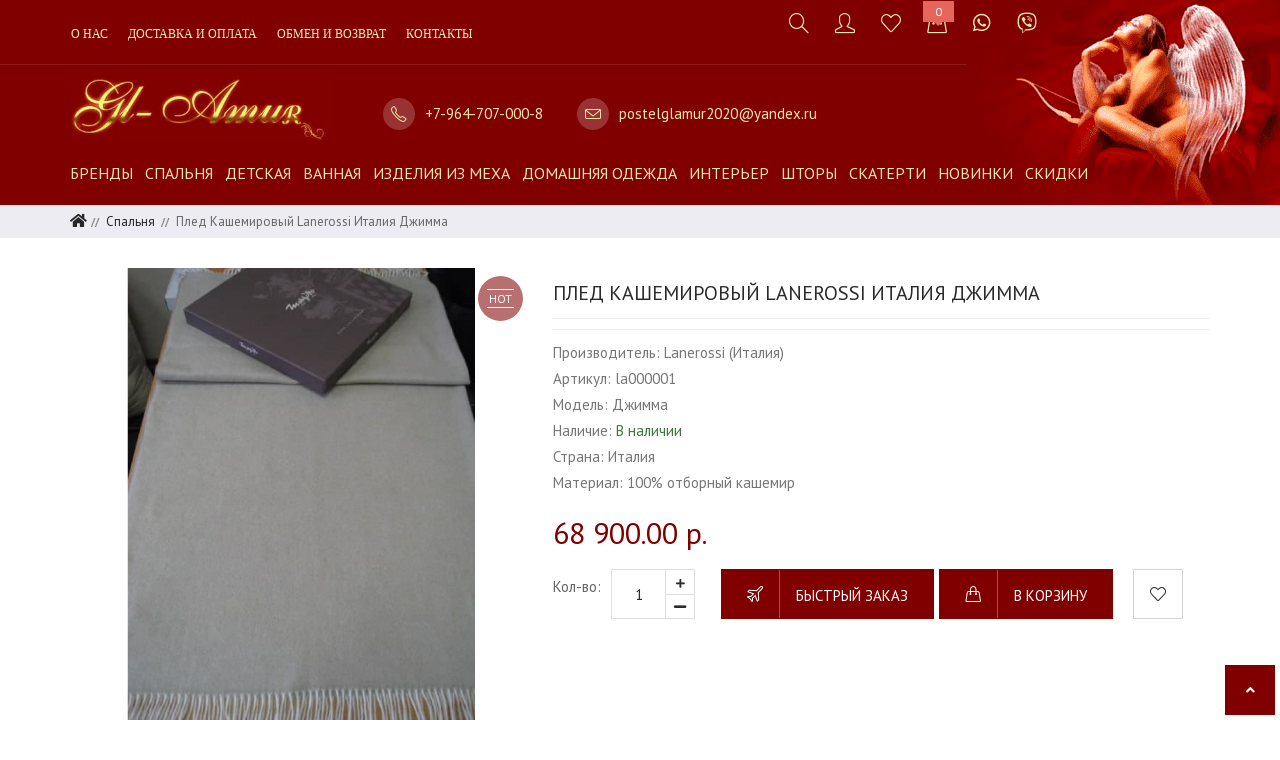

--- FILE ---
content_type: text/html; charset=utf-8
request_url: https://postelglamur.ru/spalnya/pled-kashemirovyj-lanerossi-italiya-dzhimma
body_size: 20421
content:
<!DOCTYPE html>
<!--[if IE]><![endif]-->
<!--[if IE 8 ]>
<html dir="ltr" lang="ru" class="ie8"><![endif]-->
<!--[if IE 9 ]>
<html dir="ltr" lang="ru" class="ie9"><![endif]-->
<!--[if (gt IE 9)|!(IE)]><!-->
<html dir="ltr" lang="ru">
<!--<![endif]-->
<head>

<meta name="google-site-verification" content="UYRj8A9x1umEd5xQ8FQVF-QOphAFPfMYSBsy4lA9NAI" />
	<meta charset="UTF-8"/>
	<meta name="viewport" content="width=device-width, initial-scale=1, maximum-scale=1">
	<meta http-equiv="X-UA-Compatible" content="IE=edge">
	<title>Плед кашемировый  Lanerossi Италия Джимма-ПостельГламур</title>
	<base href="https://postelglamur.ru/"/>

			<meta name="description" content="Интернет магазин домашнего текстиля ПостельГламур предлагает изысканный плед кашемировый Lanerossi Италия с доставкой по России и зарубежью.Только европейские бренды."/>
			<meta property="og:title" content="Плед кашемировый  Lanerossi Италия Джимма-ПостельГламур"/>
	<meta property="og:type" content="website"/>
	<meta property="og:url" content="https://postelglamur.ru/spalnya/pled-kashemirovyj-lanerossi-italiya-dzhimma"/>
		<meta property="og:image" content="https://postelglamur.ru/image/cache/catalog/catalog/novaya%20papka/lanerossi/82.%20jimma%20-%20beige-min-900x900.jpg"/>
		<meta property="og:site_name" content="ПостельГламур - Интернет магазин элитного постельного белья."/>



<link media="none" onload="if(media == 'none') media='screen'" href="catalog/view/theme/supra/stylesheet/colors_store0.css?19012026070130"  rel="stylesheet" />
<link media="none" onload="if(media == 'none') media='screen'" href="catalog/view/theme/default/stylesheet/sdek.css"  rel="stylesheet" />
<link media="none" onload="if(media == 'none') media='screen'" href="catalog/view/javascript/jquery/datetimepicker/bootstrap-datetimepicker.min.css"  rel="stylesheet" />
<link media="none" onload="if(media == 'none') media='screen'" href="catalog/view/javascript/jquery/magnific/magnific-popup.css"  rel="stylesheet" />

<link href="https://postelglamur.ru/spalnya/pled-kashemirovyj-lanerossi-italiya-dzhimma" rel="canonical" />
<link href="https://postelglamur.ru/image/catalog/favi2.png" rel="icon" />






<link rel="stylesheet" type="text/css" href="catalog/view/stylesheet/pdqo/vendor/magnific-popup/magnific-popup.min.css" />
<link rel="stylesheet" type="text/css" href="catalog/view/stylesheet/pdqo/vendor/animate/animate.min.css" />
<link rel="stylesheet" type="text/css" href="catalog/view/stylesheet/pdqo/pdqo.min.css" />
<link rel="stylesheet" type="text/css" href="catalog/view/stylesheet/pdqo/default.css" />
 
</head>
	<style>
		body {
			margin: 0;
		}

		.containers {
			overflow: hidden;
		}

		#invisin-load {
			background: url(../image/load.png) center no-repeat;
			height: 100%;
			width: 100%;
		}

		#preloader {
			background-color: #fff;
			bottom: 0;
			left: 0;
			position: fixed;
			right: 0;
			top: 0;
			z-index: 2147483647;
			width: 100%;
			height: 100%;
		}
	</style>
<body class="product-product-991 template-default">
    <!-- Google Tag Manager (noscript) -->
<noscript><iframe src="https://www.googletagmanager.com/ns.html?id=GTM-TMLW3ZC"
height="0" width="0" style="display:none;visibility:hidden"></iframe></noscript>
<!-- End Google Tag Manager (noscript) -->
<div id="preloader">
    <div id="invisin-load"></div>
</div>
<div class="containers">
<nav id="mp-menu"  class="invis">
<ul>
	
		<li>
		<a href="/brands">Бренды</a>
	</li>
	
	<li> <a  class="" href="https://postelglamur.ru/spalnya/" >Спальня </a>
					<ul>
									<li> <a href="https://postelglamur.ru/spalnya/postelnoe-bele/" >Постельное белье</a>
													<ul>
																	<li class=""><a  href="https://postelglamur.ru/spalnya/postelnoe-bele/postelnoe-bele-germaniya/"> Белье Германия</a></li>
																	<li class=""><a  href="https://postelglamur.ru/spalnya/postelnoe-bele/postelnoe-bele-italiya/">Белье Италия</a></li>
																	<li class=""><a  href="https://postelglamur.ru/spalnya/postelnoe-bele/postelnoe-bele-shelk-kitaj/">Белье Китай</a></li>
																	<li class=""><a  href="https://postelglamur.ru/spalnya/postelnoe-bele/postelnoe-bele-portugaliya/">Белье Португалия</a></li>
																	<li class=""><a  href="https://postelglamur.ru/spalnya/postelnoe-bele/postelnoe-bele-franciya/">Белье Франция</a></li>
																	<li class=""><a  href="https://postelglamur.ru/spalnya/postelnoe-bele/odnotonnoe/">Однотонное</a></li>
																	<li class=""><a  href="https://postelglamur.ru/spalnya/postelnoe-bele/postelnoe-bele-15-spalnoe/"> Белье 1.5 спальное</a></li>
																	<li class=""><a  href="https://postelglamur.ru/spalnya/postelnoe-bele/bele-evro/">Белье Евро</a></li>
																	<li class=""><a  href="https://postelglamur.ru/spalnya/postelnoe-bele/bele-semejnoe/">Белье семейное</a></li>
																	<li class=""><a  href="https://postelglamur.ru/spalnya/postelnoe-bele/postelnoe-bele-220h240/">Белье 220х240</a></li>
																	<li class=""><a  href="https://postelglamur.ru/spalnya/postelnoe-bele/bambuk/">Лен</a></li>
																	<li class=""><a  href="https://postelglamur.ru/spalnya/postelnoe-bele/flanel/">Фланель </a></li>
																	<li class=""><a  href="https://postelglamur.ru/spalnya/postelnoe-bele/zhakkard/">Жаккард</a></li>
																	<li class=""><a  href="https://postelglamur.ru/spalnya/postelnoe-bele/satin/">Сатин</a></li>
																	<li class=""><a  href="https://postelglamur.ru/spalnya/postelnoe-bele/tencel-1/">Тенсель</a></li>
																	<li class=""><a  href="https://postelglamur.ru/spalnya/postelnoe-bele/prostyni/">Простыни</a></li>
																	<li class=""><a  href="https://postelglamur.ru/spalnya/postelnoe-bele/hlopok/">Хлопок</a></li>
																	<li class=""><a  href="https://postelglamur.ru/spalnya/postelnoe-bele/shelk-1/">Шелк</a></li>
															</ul>
											</li>
									<li> <a href="https://postelglamur.ru/spalnya/odeyala/" >Одеяла</a>
													<ul>
																	<li class=""><a  href="https://postelglamur.ru/spalnya/odeyala/15-spalnye/">1.5 спальные</a></li>
																	<li class=""><a  href="https://postelglamur.ru/spalnya/odeyala/odeyala-200h200/">Одеяла 200х200</a></li>
																	<li class=""><a  href="https://postelglamur.ru/spalnya/odeyala/odeyala-200h220/">Одеяла 200х220</a></li>
																	<li class=""><a  href="https://postelglamur.ru/spalnya/odeyala/odeyala-220h240/">Одеяла 220х240</a></li>
																	<li class=""><a  href="https://postelglamur.ru/spalnya/odeyala/odeyala-avstriya/">Одеяла Австрия</a></li>
																	<li class=""><a  href="https://postelglamur.ru/spalnya/odeyala/odeyala-germaniya/">Одеяла Германия</a></li>
																	<li class=""><a  href="https://postelglamur.ru/spalnya/odeyala/odeyala-italiya/">Одеяла Италия</a></li>
																	<li class=""><a  href="https://postelglamur.ru/spalnya/odeyala/odeyala-kitaj/">Одеяла Китай</a></li>
																	<li class=""><a  href="https://postelglamur.ru/spalnya/odeyala/odeyala-iz-verblyuzhej-shersti/">Верблюд</a></li>
																	<li class=""><a  href="https://postelglamur.ru/spalnya/odeyala/merinos/">Меринос</a></li>
																	<li class=""><a  href="https://postelglamur.ru/spalnya/odeyala/bambuk-1/">Бамбук</a></li>
																	<li class=""><a  href="https://postelglamur.ru/spalnya/odeyala/kashemir/">Кашемир</a></li>
																	<li class=""><a  href="https://postelglamur.ru/spalnya/odeyala/puh/">Пух</a></li>
																	<li class=""><a  href="https://postelglamur.ru/spalnya/odeyala/c-iskustvennym-napolnitelem/">Cинтетика</a></li>
																	<li class=""><a  href="https://postelglamur.ru/spalnya/odeyala/tencel/">Тенсель</a></li>
																	<li class=""><a  href="https://postelglamur.ru/spalnya/odeyala/hlopok-1/">Хлопок</a></li>
																	<li class=""><a  href="https://postelglamur.ru/spalnya/odeyala/sherst/">Шерсть</a></li>
																	<li class=""><a  href="https://postelglamur.ru/spalnya/odeyala/shyolk/">Шёлк</a></li>
															</ul>
											</li>
									<li> <a href="https://postelglamur.ru/spalnya/podushki/" >Подушки</a>
													<ul>
																	<li class=""><a  href="https://postelglamur.ru/spalnya/podushki/podushki-50h70/">Подушки 50х70</a></li>
																	<li class=""><a  href="https://postelglamur.ru/spalnya/podushki/podushki-50h90/">Подушки 50х90</a></li>
																	<li class=""><a  href="https://postelglamur.ru/spalnya/podushki/podushki-70h70/">Подушки 70х70</a></li>
																	<li class=""><a  href="https://postelglamur.ru/spalnya/podushki/podushki-avstriya/">Подушки Австрия </a></li>
																	<li class=""><a  href="https://postelglamur.ru/spalnya/podushki/podushki-germaniya/">Подушки Германия</a></li>
																	<li class=""><a  href="https://postelglamur.ru/spalnya/podushki/podushki-italiya/">Подушки Италия</a></li>
																	<li class=""><a  href="https://postelglamur.ru/spalnya/podushki/podushki-kitaj/">Подушки Китай</a></li>
																	<li class=""><a  href="https://postelglamur.ru/spalnya/podushki/ortopedicheskie/">Ортопедические</a></li>
																	<li class=""><a  href="https://postelglamur.ru/spalnya/podushki/zashchitnye-navolochki/">Защитные наволочки</a></li>
																	<li class=""><a  href="https://postelglamur.ru/spalnya/podushki/puh-1/">Пух</a></li>
																	<li class=""><a  href="https://postelglamur.ru/spalnya/podushki/s-iskuctvennym-napolnitelem/">С искуcтвенным наполнителем</a></li>
																	<li class=""><a  href="https://postelglamur.ru/spalnya/podushki/tencel-2/">Тенсель</a></li>
																	<li class=""><a  href="https://postelglamur.ru/spalnya/podushki/sherst-1/">Шерсть</a></li>
																	<li class=""><a  href="https://postelglamur.ru/spalnya/podushki/shyolk-1/">Шёлк</a></li>
															</ul>
											</li>
									<li> <a href="https://postelglamur.ru/spalnya/namatrasniki/" >Наматрасники</a>
													<ul>
																	<li class=""><a  href="https://postelglamur.ru/spalnya/namatrasniki/namatrasnik-140h200/">Наматрасник 140х200</a></li>
																	<li class=""><a  href="https://postelglamur.ru/spalnya/namatrasniki/namatrasniki-160h200/">Наматрасник 160х200</a></li>
																	<li class=""><a  href="https://postelglamur.ru/spalnya/namatrasniki/namatrasniki-180h200/">Наматрасник 180х200</a></li>
																	<li class=""><a  href="https://postelglamur.ru/spalnya/namatrasniki/namatrasnik-200h200/">Наматрасник 200х200</a></li>
																	<li class=""><a  href="https://postelglamur.ru/spalnya/namatrasniki/namatrasnik-90h200/">Наматрасник 90х200</a></li>
																	<li class=""><a  href="https://postelglamur.ru/spalnya/namatrasniki/namatrasnik-avstriya/">Наматрасник Австрия </a></li>
																	<li class=""><a  href="https://postelglamur.ru/spalnya/namatrasniki/namatrasnik-germaniya/">Наматрасник Германия</a></li>
																	<li class=""><a  href="https://postelglamur.ru/spalnya/namatrasniki/namatrasnik-kitaj/">Наматрасник Китай</a></li>
																	<li class=""><a  href="https://postelglamur.ru/spalnya/namatrasniki/toppery/">Топперы на матрас</a></li>
																	<li class=""><a  href="https://postelglamur.ru/spalnya/namatrasniki/zashchitnye-prostyni/">Защитные простыни</a></li>
																	<li class=""><a  href="https://postelglamur.ru/spalnya/namatrasniki/4-sezona/">4 сезона</a></li>
																	<li class=""><a  href="https://postelglamur.ru/spalnya/namatrasniki/puhovye/">Пуховые</a></li>
																	<li class=""><a  href="https://postelglamur.ru/spalnya/namatrasniki/s-iskusstvennym-napolnitelem/">С искусственным наполнителем</a></li>
																	<li class=""><a  href="https://postelglamur.ru/spalnya/namatrasniki/hlopok-3/">Хлопок</a></li>
																	<li class=""><a  href="https://postelglamur.ru/spalnya/namatrasniki/sherst-2/">Шерсть</a></li>
																	<li class=""><a  href="https://postelglamur.ru/spalnya/namatrasniki/shelk-2/">Шелк</a></li>
															</ul>
											</li>
									<li> <a href="https://postelglamur.ru/spalnya/pledy/" >Пледы</a>
													<ul>
																	<li class=""><a  href="https://postelglamur.ru/spalnya/pledy/moher/">Мохер</a></li>
																	<li class=""><a  href="https://postelglamur.ru/spalnya/pledy/otkrytaya-sherst/">Открытая шерсть</a></li>
																	<li class=""><a  href="https://postelglamur.ru/spalnya/pledy/pledy-15/">Пледы 1.5</a></li>
																	<li class=""><a  href="https://postelglamur.ru/spalnya/pledy/pledy-150h200/">Пледы 150х200</a></li>
																	<li class=""><a  href="https://postelglamur.ru/spalnya/pledy/pledy-200h220/">Пледы 200х220</a></li>
																	<li class=""><a  href="https://postelglamur.ru/spalnya/pledy/pledy-220h240/">Пледы 220х240</a></li>
																	<li class=""><a  href="https://postelglamur.ru/spalnya/pledy/pledy-240h260/">Пледы 240х260</a></li>
																	<li class=""><a  href="https://postelglamur.ru/spalnya/pledy/pledy-angliya/">Пледы Англия</a></li>
																	<li class=""><a  href="https://postelglamur.ru/spalnya/pledy/pledy-germaniya/">Пледы Германия</a></li>
																	<li class=""><a  href="https://postelglamur.ru/spalnya/pledy/pledy-daniya/">Пледы Дания</a></li>
																	<li class=""><a  href="https://postelglamur.ru/spalnya/pledy/pledy-ispaniya/">Пледы Испания</a></li>
																	<li class=""><a  href="https://postelglamur.ru/spalnya/pledy/pledy-italiya/">Пледы Италия</a></li>
																	<li class=""><a  href="https://postelglamur.ru/spalnya/pledy/pledy-portugaliya/">Пледы Португалия</a></li>
																	<li class=""><a  href="https://postelglamur.ru/spalnya/pledy/poliehster-1/">Полиэстер</a></li>
																	<li class=""><a  href="https://postelglamur.ru/spalnya/pledy/hlopok-4/">Хлопок</a></li>
																	<li class=""><a  href="https://postelglamur.ru/spalnya/pledy/sherst-3/">Шерсть</a></li>
																	<li class=""><a  href="https://postelglamur.ru/spalnya/pledy/shelk/">Шелк</a></li>
															</ul>
											</li>
									<li> <a href="https://postelglamur.ru/spalnya/pokryvala/" >Покрывала</a>
													<ul>
																	<li class=""><a  href="https://postelglamur.ru/spalnya/pokryvala/pokryvala-150h200/">Покрывала 150х200</a></li>
																	<li class=""><a  href="https://postelglamur.ru/spalnya/pokryvala/pokryvala-150h220/">Покрывала 150Х220</a></li>
																	<li class=""><a  href="https://postelglamur.ru/spalnya/pokryvala/pokryvala-200h220/">Покрывала 200Х220</a></li>
																	<li class=""><a  href="https://postelglamur.ru/spalnya/pokryvala/pokryvala-220h240/">Покрывала 220Х240</a></li>
																	<li class=""><a  href="https://postelglamur.ru/spalnya/pokryvala/pokryvala-230h230/">Покрывала 230Х230</a></li>
																	<li class=""><a  href="https://postelglamur.ru/spalnya/pokryvala/pokryvala-240h260/">Покрывала 240Х260</a></li>
																	<li class=""><a  href="https://postelglamur.ru/spalnya/pokryvala/pokryvala-260h260/">Покрывала 260Х260</a></li>
																	<li class=""><a  href="https://postelglamur.ru/spalnya/pokryvala/pokryvala-270h275/">Покрывала 270Х275</a></li>
																	<li class=""><a  href="https://postelglamur.ru/spalnya/pokryvala/pokryvala-germaniya/">Покрывала Германия</a></li>
																	<li class=""><a  href="https://postelglamur.ru/spalnya/pokryvala/pokryvala-ispaniya/">Покрывала Испания</a></li>
																	<li class=""><a  href="https://postelglamur.ru/spalnya/pokryvala/pokryvala-italiya/">Покрывала Италия</a></li>
																	<li class=""><a  href="https://postelglamur.ru/spalnya/pokryvala/pokryvala-portugaliya/">Покрывала Португалия</a></li>
																	<li class=""><a  href="https://postelglamur.ru/spalnya/pokryvala/pokryvala-franciya/">Покрывала Франция </a></li>
																	<li class=""><a  href="https://postelglamur.ru/spalnya/pokryvala/poliehster/">Полиэстер</a></li>
																	<li class=""><a  href="https://postelglamur.ru/spalnya/pokryvala/hlopok-2/">Хлопок</a></li>
															</ul>
											</li>
							</ul>
			</li>
	<li> <a  class="" href="https://postelglamur.ru/detskaya/" >Детская </a>
					<ul>
									<li> <a href="https://postelglamur.ru/detskaya/dlya-novorozhdennyh/" >Для новорожденных</a>
											</li>
									<li> <a href="https://postelglamur.ru/detskaya/detskie-odeyala/" >Детские одеяла</a>
											</li>
									<li> <a href="https://postelglamur.ru/detskaya/detskie-podushki/" >Детские подушки</a>
											</li>
									<li> <a href="https://postelglamur.ru/detskaya/pled-dlya-detej/" >Плед для детей</a>
											</li>
									<li> <a href="https://postelglamur.ru/detskaya/podrostkovoe-postelnoe-bele/" >Подростковое постельное белье</a>
											</li>
									<li> <a href="https://postelglamur.ru/detskaya/polotence-dlya-detej/" >Полотенце для детей</a>
											</li>
									<li> <a href="https://postelglamur.ru/detskaya/halaty-dlya-detej/" >Халаты для детей </a>
											</li>
							</ul>
			</li>
	<li> <a  class="" href="https://postelglamur.ru/vannaya/" >Ванная </a>
					<ul>
									<li> <a href="https://postelglamur.ru/vannaya/polotenca-dlya-nog/" >Полотенца для ног</a>
											</li>
									<li> <a href="https://postelglamur.ru/vannaya/tyurbany/" >Тюрбаны</a>
											</li>
									<li> <a href="https://postelglamur.ru/vannaya/kovriki-dlya-vannoj/" >Коврики для ванной</a>
											</li>
									<li> <a href="https://postelglamur.ru/vannaya/nabory-dlya-sauny/" >Наборы для сауны</a>
											</li>
									<li> <a href="https://postelglamur.ru/vannaya/polotenca/" >Полотенца</a>
											</li>
							</ul>
			</li>
	<li> <a  class="" href="https://postelglamur.ru/izdeliya-iz-mekha/" >Изделия из меха </a>
					<ul>
									<li> <a href="https://postelglamur.ru/izdeliya-iz-mekha/zhilety-iz-shersti/" >Жилеты из шерсти</a>
											</li>
									<li> <a href="https://postelglamur.ru/izdeliya-iz-mekha/namatrasniki-iz-otkrytoj-shersti/" >Наматрасники из открытой шерсти</a>
											</li>
									<li> <a href="https://postelglamur.ru/izdeliya-iz-mekha/odeyala-iz-otkrytoj-shersti/" >Одеяла из открытой шерсти</a>
											</li>
									<li> <a href="https://postelglamur.ru/izdeliya-iz-mekha/pledy-iz-otkrytoj-shersti/" >Пледы из открытой шерсти</a>
											</li>
									<li> <a href="https://postelglamur.ru/izdeliya-iz-mekha/halaty-iz-shersti/" >Халаты из шерсти</a>
											</li>
							</ul>
			</li>
	<li> <a  class="" href="https://postelglamur.ru/domashnyaya-odezhda/" >Домашняя одежда </a>
					<ul>
									<li> <a href="https://postelglamur.ru/domashnyaya-odezhda/muzhskie-halaty/" >Мужские халаты</a>
											</li>
									<li> <a href="https://postelglamur.ru/domashnyaya-odezhda/plyazhnaya-odezhda/" >Пляжная одежда</a>
											</li>
									<li> <a href="https://postelglamur.ru/domashnyaya-odezhda/zhenskie-halaty/" >Женские халаты</a>
											</li>
									<li> <a href="https://postelglamur.ru/domashnyaya-odezhda/muzhskie-pizhamy/" >Мужские пижамы</a>
											</li>
									<li> <a href="https://postelglamur.ru/domashnyaya-odezhda/zhenskie-pizhamy/" >Женские пижамы</a>
											</li>
									<li> <a href="https://postelglamur.ru/domashnyaya-odezhda/odezhda-dlya-doma/" >Одежда для дома</a>
											</li>
									<li> <a href="https://postelglamur.ru/domashnyaya-odezhda/sorochki/" >Сорочки</a>
											</li>
							</ul>
			</li>
	<li> <a  class="" href="https://postelglamur.ru/aksessuary/" >Интерьер </a>
					<ul>
									<li> <a href="https://postelglamur.ru/aksessuary/aromatnye-svechi/" >Ароматные свечи </a>
											</li>
									<li> <a href="https://postelglamur.ru/aksessuary/vazy-farfor/" >Вазы фарфор</a>
											</li>
									<li> <a href="https://postelglamur.ru/aksessuary/matrasy/" >Матрасы</a>
											</li>
									<li> <a href="https://postelglamur.ru/aksessuary/posuda-farfor/" >Посуда керамика</a>
											</li>
									<li> <a href="https://postelglamur.ru/aksessuary/posuda-steklo/" >Посуда стекло</a>
											</li>
									<li> <a href="https://postelglamur.ru/aksessuary/posuda-farfor-1/" >Посуда фарфор</a>
											</li>
									<li> <a href="https://postelglamur.ru/aksessuary/posuda-hrustal/" >Посуда хрусталь</a>
											</li>
									<li> <a href="https://postelglamur.ru/aksessuary/kuhonnye-polotenca/" >Кухонные полотенца</a>
											</li>
									<li> <a href="https://postelglamur.ru/aksessuary/kosmetichki/" >Косметички</a>
											</li>
									<li> <a href="https://postelglamur.ru/aksessuary/prochee/" >Прочее</a>
											</li>
							</ul>
			</li>
	<li> <a  class="" href="https://postelglamur.ru/shtory/" >Шторы </a>
			</li>
	<li> <a  class="" href="https://postelglamur.ru/skaterti/" >Скатерти </a>
					<ul>
									<li> <a href="https://postelglamur.ru/skaterti/dorozhki/" >Дорожки</a>
											</li>
									<li> <a href="https://postelglamur.ru/skaterti/podtarelniki/" >Подтарельники</a>
											</li>
									<li> <a href="https://postelglamur.ru/skaterti/salfetki/" >Салфетки</a>
											</li>
							</ul>
			</li>
	<li> <a  class="" href="https://postelglamur.ru/novinki/" >Новинки </a>
			</li>
	<li> <a  class="" href="https://postelglamur.ru/skidki/" >Скидки </a>
			</li>
			<li><a href="about-us">О нас</a></li>
				<li><a href="shipment">Доставка и оплата</a></li>
				<li><a href="return-n-exchange">Обмен и возврат</a></li>
				<li><a href="contacts">Контакты</a></li>
			</ul>
</nav>

<div class="scroller">
<div class="scroller-inner">
<header>

	<div id="logo-mob">
									<a href="https://postelglamur.ru/"><img src="https://postelglamur.ru/image/catalog/logo-glamour.jpg" title="ПостельГламур - Интернет магазин элитного постельного белья." alt="ПостельГламур - Интернет магазин элитного постельного белья." class="img-responsive" /></a>
							</div>

	<div class="template-default" id="headerTools">
		<div class="header">
			<div class="header-page clearfix">
				<div class="header-setting header-search">
					<div class="settting-switcher" id="resto">
						<div class="dropdown-toggle">
							<div class="icon-setting"><a  onClick="GlamurScripts.showRes('resto');"><i class="icon-magnifier icons"></i></a></div>
						</div>
						<div class="dispaly-seach dropdown-switcher"> <div id="search" class="form-search clearfix"> 
	<input  type="text" name="search" value="" placeholder="Поиск товара по каталогу" class="input-text" />
	<select name="categ" class="search-sel" style="">
        <option value="0">Выбрать</option>
        							<option style="background:#fff; color: #333; border:none" value="20">Спальня</option>
												<option style="background:#fff; color: #333; border:none" value="18">Детская</option>
												<option style="background:#fff; color: #333; border:none" value="25">Ванная</option>
												<option style="background:#fff; color: #333; border:none" value="72">Изделия из меха</option>
												<option style="background:#fff; color: #333; border:none" value="68">Домашняя одежда</option>
												<option style="background:#fff; color: #333; border:none" value="108">Интерьер</option>
												<option style="background:#fff; color: #333; border:none" value="34">Шторы</option>
												<option style="background:#fff; color: #333; border:none" value="78">Скатерти</option>
												<option style="background:#fff; color: #333; border:none" value="136">Новинки</option>
												<option style="background:#fff; color: #333; border:none" value="137">Скидки</option>
						</select>
    <button type="submit" class="button"><span><span><i class="icon-magnifier icons"></i></span></span></button>
</div><!--- .form-search --> </div>
					</div>
				</div>
				
				<div class="header-setting header-set">
					<div class="settting-switcher">
						<div class="dropdown-toggle">
							<div class="icon-setting"><a href="https://postelglamur.ru/my-account/" title="Личный кабинет"><i class="icon-user icons"></i></a></div>
						</div>
					</div>
				</div>

				<div class="header-setting header-set">
					<div class="settting-switcher">
						<div class="dropdown-toggle">
							<div class="icon-setting"><a href="https://postelglamur.ru/wishlist/" title="Мои закладки (0)"><i class="icon-heart icons"></i></a></div>
						</div>
					</div>
				</div>

				<div class="miniCartWrap">  </div>

				<div class="header-setting header-set" id="cart">
    <div class="settting-switcher" id="topCart">
        <div class="dropdown-toggle">
            <div class="icon-setting">
                <a onclick="GlamurScripts.showRes('topCart')" title="Корзина" href="/cart"><i class="icon-handbag icons"></i></a>
                <div class="cartSummary">
                    <div class="cart-header">
                        <span class="zero"><span id="cart-total">0</span> </span>
                    </div>
                </div>
            </div>
            <div class="display-cart dropdown-switcher">

                <div class="mini-maincart">
                    <div class="mini-contentCart">
                        <div class="block-content">
                            
                            <ol class="mini-products-list clearfix">

                                <li>

                                    <p class="text-center">В корзине пусто!</p>
                                </li>
                            </ol>
                                                    </div>
                    </div><!--- .mini-contentCart -->
                </div><!--- .mini-maincart -->

            </div>
        </div>
    </div>
</div>




<!-- Modal -->

				<!-- <div class="header-setting header-set">
					<div class="settting-switcher" id="topSharing">
						<div class="dropdown-toggle">
							<div class="icon-setting">
							    <a onClick="GlamurScripts.showRes('topSharing')"><i class="icon-share icons"></i></a>


							    </div>
							<div class="display-sharing dropdown-switcher">
								<div class="ya-share2" data-services="vkontakte,facebook,viber,whatsapp"></div>
							</div>
						</div>
					</div>
				</div> -->
<div class="header-setting header-set">
					<div class="settting-switcher">
						<div class="dropdown-toggle">
							<div class="icon-setting"><a href="https://api.whatsapp.com/send?phone=79647070008" title="Написать в WhatsApp"><i class="fab fa-whatsapp fa-2x icons"></i></a></div>
						</div>
					</div>
				</div>
				<div class="header-setting header-set">
					<div class="settting-switcher">
						<div class="dropdown-toggle">
							<div class="icon-setting"><a href="viber://add?number=79647070008" title="Написать в Viber"><i class="fab fa-viber fa-2x icons"></i></a></div>
						</div>
					</div>
				</div>

							</div>
		</div>
	</div>

	<div class="header-container header-color color gl-top">
		<div class="header_full">
			<div class="header">
				<div class="header-bottom">
					<div class="container">
						<div class="row">
							<div class="header-config-bg">
								<div class="header-wrapper-bottom">
									<div class="custom-menu col-lg-12">
																				<div class="wrap-menu">
											<div class="container">
												<nav id="menuTop" class="navbar">
													<div class="collapse navbar-collapse navbar-ex1-collapse">
														<ul class="nav navbar-nav">
																																													<li><a href="about-us">О нас</a></li>
																																													<li><a href="shipment">Доставка и оплата</a></li>
																																													<li><a href="return-n-exchange">Обмен и возврат</a></li>
																																													<li><a href="contacts">Контакты</a></li>
																																																																										</ul>
													</div>
												</nav>
											</div>
										</div>
																			</div>
								</div>
							</div>
						</div>
					</div>
				</div>
			</div>
		</div>
	</div>

	<div class="header-container color gl-logo">
		<div class="container">
			<div id="logo">
        <div id="logo"><a href="https://postelglamur.ru/"><img src="https://postelglamur.ru/image/catalog/logo-glamour.jpg" title="ПостельГламур - Интернет магазин элитного постельного белья." alt="ПостельГламур - Интернет магазин элитного постельного белья." /></a></div>
			</div>
			<address>
				<a href="tel:+79647070008"><i class="icon-phone icons"></i>+7-964-707-000-8</a>				<a class="email-main" href="mailto:zakaz@postelglamur.ru"><i class="icon-envelope icons"></i>postelglamur2020@yandex.ru</a>
			</address>

		</div>
	</div>

	<div class="header-container header-color color" id="stick">
		<div class="header_full">
			<div class="header">
				<div class="header-bottom">
					<div class="container">
						<div class="row">
							<div class="header-config-bg">
								<div class="header-wrapper-bottom">
									<div class="custom-menu col-lg-12">
																					<div class="wrap-menu">
												<div class="container">
													<a  href="#mp-menu" class="menu-trigger "><i class="icon-menu icons"></i> <span class="">Каталог</span></a>

														<nav id="menu" class="navbar">
															<div class="collapse navbar-collapse navbar-ex1-collapse">
																<ul class="nav navbar-nav">
																	
																																		<li class="dropdown menu-first">
																		<a class="dropdown-toggle" data-toggle="dropdown" href="/brands">Бренды</a>

																		<div class="dropdown-menu fadeInUp animated menu-them wide">
																			<div class="dropdown-inner">
																				<ul class="list-unstyled gl-manufacturers">
																																										<li>
																						<a class="manufac-menu" href="https://postelglamur.ru/abysshabidecor-portugaliya">
																						<span class="hidden-xs hidden-sm">
																							<img class="opacityhv manimgmen" src="https://postelglamur.ru/image/cache/catalog/brands/abyss--habidecor-100x100.jpg" alt="Abyss&amp;Habidecor (Португалия)" title="Abyss&amp;Habidecor (Португалия)" >
																						</span>
																							Abyss&amp;Habidecor (Португалия)</a>
																					</li>
																																										<li>
																						<a class="manufac-menu" href="https://postelglamur.ru/alexandre-turpault-franciya">
																						<span class="hidden-xs hidden-sm">
																							<img class="opacityhv manimgmen" src="https://postelglamur.ru/image/cache/catalog/alexandreturpault/alexandreturpault-100x100.png" alt="Alexandre Turpault (Франция)" title="Alexandre Turpault (Франция)" >
																						</span>
																							Alexandre Turpault (Франция)</a>
																					</li>
																																										<li>
																						<a class="manufac-menu" href="https://postelglamur.ru/aquanova-belgiya">
																						<span class="hidden-xs hidden-sm">
																							<img class="opacityhv manimgmen" src="https://postelglamur.ru/image/cache/catalog/brands/aquanovalogo-100x100.jpg" alt="Aquanova (Бельгия)" title="Aquanova (Бельгия)" >
																						</span>
																							Aquanova (Бельгия)</a>
																					</li>
																																										<li>
																						<a class="manufac-menu" href="https://postelglamur.ru/arte-italica-italiya">
																						<span class="hidden-xs hidden-sm">
																							<img class="opacityhv manimgmen" src="https://postelglamur.ru/image/cache/catalog/brands/arteitalica-100x100.jpg" alt="Arte Italica (Италия)" title="Arte Italica (Италия)" >
																						</span>
																							Arte Italica (Италия)</a>
																					</li>
																																										<li>
																						<a class="manufac-menu" href="https://postelglamur.ru/arte-pura-italiya">
																						<span class="hidden-xs hidden-sm">
																							<img class="opacityhv manimgmen" src="https://postelglamur.ru/image/cache/catalog/brands/logo-pura-arte-100x100.jpg" alt="Arte Pura (Италия)" title="Arte Pura (Италия)" >
																						</span>
																							Arte Pura (Италия)</a>
																					</li>
																																										<li>
																						<a class="manufac-menu" href="https://postelglamur.ru/asabella-italiya">
																						<span class="hidden-xs hidden-sm">
																							<img class="opacityhv manimgmen" src="https://postelglamur.ru/image/cache/catalog/brands/asabella-100x100.png" alt="Asabella (Италия)" title="Asabella (Италия)" >
																						</span>
																							Asabella (Италия)</a>
																					</li>
																																										<li>
																						<a class="manufac-menu" href="https://postelglamur.ru/biederlack-germaniya">
																						<span class="hidden-xs hidden-sm">
																							<img class="opacityhv manimgmen" src="https://postelglamur.ru/image/cache/catalog/brands/biederlack-100x100.jpg" alt="Biederlack (Германия)" title="Biederlack (Германия)" >
																						</span>
																							Biederlack (Германия)</a>
																					</li>
																																										<li>
																						<a class="manufac-menu" href="https://postelglamur.ru/blanc-des-vosges-franciya">
																						<span class="hidden-xs hidden-sm">
																							<img class="opacityhv manimgmen" src="https://postelglamur.ru/image/cache/catalog/brands/blanc-des-vosges-100x100.jpg" alt="Blanc des Vosges (Франция)" title="Blanc des Vosges (Франция)" >
																						</span>
																							Blanc des Vosges (Франция)</a>
																					</li>
																																										<li>
																						<a class="manufac-menu" href="https://postelglamur.ru/blugirl-italiya">
																						<span class="hidden-xs hidden-sm">
																							<img class="opacityhv manimgmen" src="https://postelglamur.ru/image/cache/catalog/brands/blugirl-100x100.png" alt="Blugirl (Италия)" title="Blugirl (Италия)" >
																						</span>
																							Blugirl (Италия)</a>
																					</li>
																																										<li>
																						<a class="manufac-menu" href="https://postelglamur.ru/blumarine-italiya">
																						<span class="hidden-xs hidden-sm">
																							<img class="opacityhv manimgmen" src="https://postelglamur.ru/image/cache/catalog/brands/blumarine-100x100.jpg" alt="Blumarine (Италия)" title="Blumarine (Италия)" >
																						</span>
																							Blumarine (Италия)</a>
																					</li>
																																										<li>
																						<a class="manufac-menu" href="https://postelglamur.ru/bohmerwald-germaniya">
																						<span class="hidden-xs hidden-sm">
																							<img class="opacityhv manimgmen" src="https://postelglamur.ru/image/cache/catalog/bohmerwald/bohmerwald-100x100.jpg" alt="Bohmerwald (Германия)" title="Bohmerwald (Германия)" >
																						</span>
																							Bohmerwald (Германия)</a>
																					</li>
																																										<li>
																						<a class="manufac-menu" href="https://postelglamur.ru/bonsonno-italiya">
																						<span class="hidden-xs hidden-sm">
																							<img class="opacityhv manimgmen" src="https://postelglamur.ru/image/cache/catalog/brands/bonsonno_0_133299-100x100.jpg" alt="Bonsonno (Италия)" title="Bonsonno (Италия)" >
																						</span>
																							Bonsonno (Италия)</a>
																					</li>
																																										<li>
																						<a class="manufac-menu" href="https://postelglamur.ru/brinkhaus-germaniya">
																						<span class="hidden-xs hidden-sm">
																							<img class="opacityhv manimgmen" src="https://postelglamur.ru/image/cache/catalog/brands/brinkhaus-100x100.jpg" alt="Brinkhaus (Германия)" title="Brinkhaus (Германия)" >
																						</span>
																							Brinkhaus (Германия)</a>
																					</li>
																																										<li>
																						<a class="manufac-menu" href="https://postelglamur.ru/brun-de-vian-tiran-franciya">
																						<span class="hidden-xs hidden-sm">
																							<img class="opacityhv manimgmen" src="https://postelglamur.ru/image/cache/catalog/brundevian-tiran/brundevian-tiran-100x100.jpg" alt="Brun De Vian-Tiran (Франция)" title="Brun De Vian-Tiran (Франция)" >
																						</span>
																							Brun De Vian-Tiran (Франция)</a>
																					</li>
																																										<li>
																						<a class="manufac-menu" href="https://postelglamur.ru/bugatti-germaniya">
																						<span class="hidden-xs hidden-sm">
																							<img class="opacityhv manimgmen" src="https://postelglamur.ru/image/cache/catalog/brands/bugatti-100x100.jpg" alt="Bugatti (Германия) " title="Bugatti (Германия) " >
																						</span>
																							Bugatti (Германия) </a>
																					</li>
																																										<li>
																						<a class="manufac-menu" href="https://postelglamur.ru/carrara-italiya">
																						<span class="hidden-xs hidden-sm">
																							<img class="opacityhv manimgmen" src="https://postelglamur.ru/image/cache/catalog/brands/carrara_logo1-100x100.jpg" alt="Carrara (Италия)" title="Carrara (Италия)" >
																						</span>
																							Carrara (Италия)</a>
																					</li>
																																										<li>
																						<a class="manufac-menu" href="https://postelglamur.ru/cawo-germaniya">
																						<span class="hidden-xs hidden-sm">
																							<img class="opacityhv manimgmen" src="https://postelglamur.ru/image/cache/catalog/brands/cowo-100x100.jpg" alt="CAWO ( Германия)" title="CAWO ( Германия)" >
																						</span>
																							CAWO ( Германия)</a>
																					</li>
																																										<li>
																						<a class="manufac-menu" href="https://postelglamur.ru/celestine-germaniya">
																						<span class="hidden-xs hidden-sm">
																							<img class="opacityhv manimgmen" src="https://postelglamur.ru/image/cache/catalog/brands/celestine-100x100.jpg" alt="Celestine (Германия)" title="Celestine (Германия)" >
																						</span>
																							Celestine (Германия)</a>
																					</li>
																																										<li>
																						<a class="manufac-menu" href="https://postelglamur.ru/christian-fischbacher-shvejcariya">
																						<span class="hidden-xs hidden-sm">
																							<img class="opacityhv manimgmen" src="https://postelglamur.ru/image/cache/catalog/brands/christianfichbacher-100x100.jpg" alt="Christian Fischbacher (Швейцария)" title="Christian Fischbacher (Швейцария)" >
																						</span>
																							Christian Fischbacher (Швейцария)</a>
																					</li>
																																										<li>
																						<a class="manufac-menu" href="https://postelglamur.ru/creazioni-artistiche-italiya">
																						<span class="hidden-xs hidden-sm">
																							<img class="opacityhv manimgmen" src="https://postelglamur.ru/image/cache/catalog/brands/creazioneartistiche-100x100.jpg" alt="Creazioni Artistiche (Италия)" title="Creazioni Artistiche (Италия)" >
																						</span>
																							Creazioni Artistiche (Италия)</a>
																					</li>
																																										<li>
																						<a class="manufac-menu" href="https://postelglamur.ru/curt-bauer-germaniya">
																						<span class="hidden-xs hidden-sm">
																							<img class="opacityhv manimgmen" src="https://postelglamur.ru/image/cache/catalog/brands/curt-bauer-logo-100x100.jpg" alt="Curt Bauer (Германия)" title="Curt Bauer (Германия)" >
																						</span>
																							Curt Bauer (Германия)</a>
																					</li>
																																										<li>
																						<a class="manufac-menu" href="https://postelglamur.ru/cyber-jammies-angliya">
																						<span class="hidden-xs hidden-sm">
																							<img class="opacityhv manimgmen" src="https://postelglamur.ru/image/cache/catalog/cyber/cyberjammies-100x100.jpg" alt="Cyber Jammies (Англия)" title="Cyber Jammies (Англия)" >
																						</span>
																							Cyber Jammies (Англия)</a>
																					</li>
																																										<li>
																						<a class="manufac-menu" href="https://postelglamur.ru/dloale-franciya">
																						<span class="hidden-xs hidden-sm">
																							<img class="opacityhv manimgmen" src="https://postelglamur.ru/image/cache/catalog/brands/dloale-100x100.jpg" alt="D'loale ( Франция)" title="D'loale ( Франция)" >
																						</span>
																							D'loale ( Франция)</a>
																					</li>
																																										<li>
																						<a class="manufac-menu" href="https://postelglamur.ru/devilla-portugaliya">
																						<span class="hidden-xs hidden-sm">
																							<img class="opacityhv manimgmen" src="https://postelglamur.ru/image/cache/catalog/brands/devilla-100x100.png" alt="Devilla (Португалия) " title="Devilla (Португалия) " >
																						</span>
																							Devilla (Португалия) </a>
																					</li>
																																										<li>
																						<a class="manufac-menu" href="https://postelglamur.ru/di-benedetto-italiya">
																						<span class="hidden-xs hidden-sm">
																							<img class="opacityhv manimgmen" src="https://postelglamur.ru/image/cache/catalog/brands/dibenedetto-100x100.jpg" alt="Di Benedetto (Италия)" title="Di Benedetto (Италия)" >
																						</span>
																							Di Benedetto (Италия)</a>
																					</li>
																																										<li>
																						<a class="manufac-menu" href="https://postelglamur.ru/diesel-italiya">
																						<span class="hidden-xs hidden-sm">
																							<img class="opacityhv manimgmen" src="https://postelglamur.ru/image/cache/catalog/palombela/diesel-100x100.jpg" alt="Diesel (Италия)" title="Diesel (Италия)" >
																						</span>
																							Diesel (Италия)</a>
																					</li>
																																										<li>
																						<a class="manufac-menu" href="https://postelglamur.ru/dkny">
																						<span class="hidden-xs hidden-sm">
																							<img class="opacityhv manimgmen" src="https://postelglamur.ru/image/cache/catalog/dkny/dkny-100x100.png" alt="DKNY" title="DKNY" >
																						</span>
																							DKNY</a>
																					</li>
																																										<li>
																						<a class="manufac-menu" href="https://postelglamur.ru/eagle-germaniya">
																						<span class="hidden-xs hidden-sm">
																							<img class="opacityhv manimgmen" src="https://postelglamur.ru/image/cache/catalog/brands/logo_eagle-textilmanufaktur-100x100.jpg" alt="Eagle (Германия)" title="Eagle (Германия)" >
																						</span>
																							Eagle (Германия)</a>
																					</li>
																																										<li>
																						<a class="manufac-menu" href="https://postelglamur.ru/emporio-armani-italiya">
																						<span class="hidden-xs hidden-sm">
																							<img class="opacityhv manimgmen" src="" alt="Emporio Armani (Италия)" title="Emporio Armani (Италия)" >
																						</span>
																							Emporio Armani (Италия)</a>
																					</li>
																																										<li>
																						<a class="manufac-menu" href="https://postelglamur.ru/eri-germaniya">
																						<span class="hidden-xs hidden-sm">
																							<img class="opacityhv manimgmen" src="https://postelglamur.ru/image/cache/catalog/brands/eri-textiles-1402395755-100x100.jpg" alt="Eri (Германия)" title="Eri (Германия)" >
																						</span>
																							Eri (Германия)</a>
																					</li>
																																										<li>
																						<a class="manufac-menu" href="https://postelglamur.ru/fl-homeland-greciya">
																						<span class="hidden-xs hidden-sm">
																							<img class="opacityhv manimgmen" src="https://postelglamur.ru/image/cache/catalog/brands/fl-100x100.jpg" alt="F&amp;L Homeland (Греция)" title="F&amp;L Homeland (Греция)" >
																						</span>
																							F&amp;L Homeland (Греция)</a>
																					</li>
																																										<li>
																						<a class="manufac-menu" href="https://postelglamur.ru/feiler-germaniya">
																						<span class="hidden-xs hidden-sm">
																							<img class="opacityhv manimgmen" src="https://postelglamur.ru/image/cache/catalog/brands/feiler-100x100.jpg" alt="Feiler (Германия)" title="Feiler (Германия)" >
																						</span>
																							Feiler (Германия)</a>
																					</li>
																																										<li>
																						<a class="manufac-menu" href="https://postelglamur.ru/feraud-franciya">
																						<span class="hidden-xs hidden-sm">
																							<img class="opacityhv manimgmen" src="https://postelglamur.ru/image/cache/catalog/brands/feraud-100x100.jpg" alt="Feraud (Франция)" title="Feraud (Франция)" >
																						</span>
																							Feraud (Франция)</a>
																					</li>
																																										<li>
																						<a class="manufac-menu" href="https://postelglamur.ru/flora-lastraioli">
																						<span class="hidden-xs hidden-sm">
																							<img class="opacityhv manimgmen" src="https://postelglamur.ru/image/cache/catalog/brands/floralastraioli-100x100.jpg" alt="Flora Lastraioli (Италия)" title="Flora Lastraioli (Италия)" >
																						</span>
																							Flora Lastraioli (Италия)</a>
																					</li>
																																										<li>
																						<a class="manufac-menu" href="https://postelglamur.ru/formesse-germaniya">
																						<span class="hidden-xs hidden-sm">
																							<img class="opacityhv manimgmen" src="https://postelglamur.ru/image/cache/catalog/brands/formesse_logoslogan_rgb_2_1_1_1_1_1_1-100x100.jpg" alt="Formesse (Германия)" title="Formesse (Германия)" >
																						</span>
																							Formesse (Германия)</a>
																					</li>
																																										<li>
																						<a class="manufac-menu" href="https://postelglamur.ru/garnier-thiebaut-franciya">
																						<span class="hidden-xs hidden-sm">
																							<img class="opacityhv manimgmen" src="https://postelglamur.ru/image/cache/catalog/brands/logo_garnier-thiebaut-100x100.jpg" alt="Garnier Thiebaut ( Франция)" title="Garnier Thiebaut ( Франция)" >
																						</span>
																							Garnier Thiebaut ( Франция)</a>
																					</li>
																																										<li>
																						<a class="manufac-menu" href="https://postelglamur.ru/german-grass-avstriya">
																						<span class="hidden-xs hidden-sm">
																							<img class="opacityhv manimgmen" src="https://postelglamur.ru/image/cache/catalog/brands/german-grass-100x100.jpg" alt="German Grass (Австрия)" title="German Grass (Австрия)" >
																						</span>
																							German Grass (Австрия)</a>
																					</li>
																																										<li>
																						<a class="manufac-menu" href="https://postelglamur.ru/gianatonio-a-paladini">
																						<span class="hidden-xs hidden-sm">
																							<img class="opacityhv manimgmen" src="https://postelglamur.ru/image/cache/catalog/palandini/paladini-100x100.jpg" alt="Gianatonio A. Paladini" title="Gianatonio A. Paladini" >
																						</span>
																							Gianatonio A. Paladini</a>
																					</li>
																																										<li>
																						<a class="manufac-menu" href="https://postelglamur.ru/graccioza-portugaliya">
																						<span class="hidden-xs hidden-sm">
																							<img class="opacityhv manimgmen" src="https://postelglamur.ru/image/cache/catalog/catalog/grazioza/graccioza-100x100.jpg" alt="Graccioza (Португалия)" title="Graccioza (Португалия)" >
																						</span>
																							Graccioza (Португалия)</a>
																					</li>
																																										<li>
																						<a class="manufac-menu" href="https://postelglamur.ru/graziano-italiya">
																						<span class="hidden-xs hidden-sm">
																							<img class="opacityhv manimgmen" src="https://postelglamur.ru/image/cache/catalog/brands/graziano-100x100.jpg" alt="Graziano (Италия)" title="Graziano (Италия)" >
																						</span>
																							Graziano (Италия)</a>
																					</li>
																																										<li>
																						<a class="manufac-menu" href="https://postelglamur.ru/guy-laroche-franciya">
																						<span class="hidden-xs hidden-sm">
																							<img class="opacityhv manimgmen" src="https://postelglamur.ru/image/cache/catalog/brands/guy_laroche-100x100.jpg" alt="Guy Laroche (Франция)" title="Guy Laroche (Франция)" >
																						</span>
																							Guy Laroche (Франция)</a>
																					</li>
																																										<li>
																						<a class="manufac-menu" href="https://postelglamur.ru/hefel-avstriya">
																						<span class="hidden-xs hidden-sm">
																							<img class="opacityhv manimgmen" src="https://postelglamur.ru/image/cache/catalog/brands/hefel-100x100.jpg" alt="Hefel (Австрия) " title="Hefel (Австрия) " >
																						</span>
																							Hefel (Австрия) </a>
																					</li>
																																										<li>
																						<a class="manufac-menu" href="https://postelglamur.ru/irisette-germaniya">
																						<span class="hidden-xs hidden-sm">
																							<img class="opacityhv manimgmen" src="https://postelglamur.ru/image/cache/catalog/brands/irisette-198x100-100x100.gif" alt="Irisette (Германия)" title="Irisette (Германия)" >
																						</span>
																							Irisette (Германия)</a>
																					</li>
																																										<li>
																						<a class="manufac-menu" href="https://postelglamur.ru/jan-paul-barnard-yuar">
																						<span class="hidden-xs hidden-sm">
																							<img class="opacityhv manimgmen" src="https://postelglamur.ru/image/cache/catalog/brands/janpaulbarnard-100x100.jpg" alt="Jan Paul Barnard (ЮАР)" title="Jan Paul Barnard (ЮАР)" >
																						</span>
																							Jan Paul Barnard (ЮАР)</a>
																					</li>
																																										<li>
																						<a class="manufac-menu" href="https://postelglamur.ru/joop-germaniya">
																						<span class="hidden-xs hidden-sm">
																							<img class="opacityhv manimgmen" src="https://postelglamur.ru/image/cache/catalog/brands/joop%21-100x100.jpg" alt="Joop (Германия)" title="Joop (Германия)" >
																						</span>
																							Joop (Германия)</a>
																					</li>
																																										<li>
																						<a class="manufac-menu" href="https://postelglamur.ru/kauffmann-germaniya">
																						<span class="hidden-xs hidden-sm">
																							<img class="opacityhv manimgmen" src="https://postelglamur.ru/image/cache/catalog/brands/20244_kauffmann-100x100.jpg" alt="Kauffmann (Германия)" title="Kauffmann (Германия)" >
																						</span>
																							Kauffmann (Германия)</a>
																					</li>
																																										<li>
																						<a class="manufac-menu" href="https://postelglamur.ru/kenzo-franciya">
																						<span class="hidden-xs hidden-sm">
																							<img class="opacityhv manimgmen" src="https://postelglamur.ru/image/cache/catalog/kenzo/kenzo-100x100.jpg" alt="Kenzo (Франция)" title="Kenzo (Франция)" >
																						</span>
																							Kenzo (Франция)</a>
																					</li>
																																										<li>
																						<a class="manufac-menu" href="https://postelglamur.ru/knsemller-germaniya">
																						<span class="hidden-xs hidden-sm">
																							<img class="opacityhv manimgmen" src="https://postelglamur.ru/image/cache/catalog/kunsumuller/logo_kuensemueller-100x100.png" alt="Künsemüller (Германия)" title="Künsemüller (Германия)" >
																						</span>
																							Künsemüller (Германия)</a>
																					</li>
																																										<li>
																						<a class="manufac-menu" href="https://postelglamur.ru/la-perla-italiya">
																						<span class="hidden-xs hidden-sm">
																							<img class="opacityhv manimgmen" src="https://postelglamur.ru/image/cache/catalog/brands/laperla-logo-1920x330-100x100.jpg" alt="La Perla (Италия)" title="La Perla (Италия)" >
																						</span>
																							La Perla (Италия)</a>
																					</li>
																																										<li>
																						<a class="manufac-menu" href="https://postelglamur.ru/ladenac-ispaniya">
																						<span class="hidden-xs hidden-sm">
																							<img class="opacityhv manimgmen" src="https://postelglamur.ru/image/cache/catalog/noviygod/ladenac-100x100.jpg" alt="Ladenac (Испания)" title="Ladenac (Испания)" >
																						</span>
																							Ladenac (Испания)</a>
																					</li>
																																										<li>
																						<a class="manufac-menu" href="https://postelglamur.ru/lanerossi-italiya">
																						<span class="hidden-xs hidden-sm">
																							<img class="opacityhv manimgmen" src="https://postelglamur.ru/image/cache/catalog/brands/lanerossi-100x100.png" alt="Lanerossi (Италия)" title="Lanerossi (Италия)" >
																						</span>
																							Lanerossi (Италия)</a>
																					</li>
																																										<li>
																						<a class="manufac-menu" href="https://postelglamur.ru/le-jacquard-francais-franciya">
																						<span class="hidden-xs hidden-sm">
																							<img class="opacityhv manimgmen" src="https://postelglamur.ru/image/cache/catalog/brands/lejacquardfrancais-100x100.jpg" alt="Le Jacquard Francais (Франция)" title="Le Jacquard Francais (Франция)" >
																						</span>
																							Le Jacquard Francais (Франция)</a>
																					</li>
																																										<li>
																						<a class="manufac-menu" href="https://postelglamur.ru/luna-di-giorno-italiya">
																						<span class="hidden-xs hidden-sm">
																							<img class="opacityhv manimgmen" src="https://postelglamur.ru/image/cache/catalog/brands/lunadigiorno-100x100.jpg" alt="Luna Di Giorno (Италия) " title="Luna Di Giorno (Италия) " >
																						</span>
																							Luna Di Giorno (Италия) </a>
																					</li>
																																										<li>
																						<a class="manufac-menu" href="https://postelglamur.ru/luxberry-portugaliya">
																						<span class="hidden-xs hidden-sm">
																							<img class="opacityhv manimgmen" src="https://postelglamur.ru/image/cache/catalog/brands/luxberry-100x100.png" alt="Luxberry (Португалия) " title="Luxberry (Португалия) " >
																						</span>
																							Luxberry (Португалия) </a>
																					</li>
																																										<li>
																						<a class="manufac-menu" href="https://postelglamur.ru/luxe-dream-kitaj">
																						<span class="hidden-xs hidden-sm">
																							<img class="opacityhv manimgmen" src="https://postelglamur.ru/image/cache/catalog/brands/luxedream-100x100.png" alt="Luxe Dream (Китай)" title="Luxe Dream (Китай)" >
																						</span>
																							Luxe Dream (Китай)</a>
																					</li>
																																										<li>
																						<a class="manufac-menu" href="https://postelglamur.ru/magicwool-rossiya">
																						<span class="hidden-xs hidden-sm">
																							<img class="opacityhv manimgmen" src="https://postelglamur.ru/image/cache/catalog/brands/magic-wool-100x100.jpg" alt="Magicwool (Россия)" title="Magicwool (Россия)" >
																						</span>
																							Magicwool (Россия)</a>
																					</li>
																																										<li>
																						<a class="manufac-menu" href="https://postelglamur.ru/marjolaine-franciya">
																						<span class="hidden-xs hidden-sm">
																							<img class="opacityhv manimgmen" src="https://postelglamur.ru/image/cache/catalog/marjolaine/marjolaine-100x100.jpg" alt="Marjolaine (Франция)" title="Marjolaine (Франция)" >
																						</span>
																							Marjolaine (Франция)</a>
																					</li>
																																										<li>
																						<a class="manufac-menu" href="https://postelglamur.ru/odezhda-dlya-doma-massana-ispaniya">
																						<span class="hidden-xs hidden-sm">
																							<img class="opacityhv manimgmen" src="https://postelglamur.ru/image/cache/catalog/catalog/massana/massana-100x100.jpg" alt="Massana (Испания)" title="Massana (Испания)" >
																						</span>
																							Massana (Испания)</a>
																					</li>
																																										<li>
																						<a class="manufac-menu" href="https://postelglamur.ru/mastro-raphael-italiya">
																						<span class="hidden-xs hidden-sm">
																							<img class="opacityhv manimgmen" src="https://postelglamur.ru/image/cache/catalog/mastroraphael/mastroraphael-100x100.jpg" alt="Mastro Raphael (Италия)" title="Mastro Raphael (Италия)" >
																						</span>
																							Mastro Raphael (Италия)</a>
																					</li>
																																										<li>
																						<a class="manufac-menu" href="https://postelglamur.ru/max-mara-italiya">
																						<span class="hidden-xs hidden-sm">
																							<img class="opacityhv manimgmen" src="https://postelglamur.ru/image/cache/catalog/maxmara2023/logo-100x100.jpg" alt="Max Mara (Италия)" title="Max Mara (Италия)" >
																						</span>
																							Max Mara (Италия)</a>
																					</li>
																																										<li>
																						<a class="manufac-menu" href="https://postelglamur.ru/mirabello-italiya">
																						<span class="hidden-xs hidden-sm">
																							<img class="opacityhv manimgmen" src="https://postelglamur.ru/image/cache/catalog/brands/logo_mirabello-100x100.png" alt="Mirabello (Италия)" title="Mirabello (Италия)" >
																						</span>
																							Mirabello (Италия)</a>
																					</li>
																																										<li>
																						<a class="manufac-menu" href="https://postelglamur.ru/missoni-italiya">
																						<span class="hidden-xs hidden-sm">
																							<img class="opacityhv manimgmen" src="https://postelglamur.ru/image/cache/catalog/catalog/missoni/missoni-100x100.jpg" alt="Missoni (Италия)" title="Missoni (Италия)" >
																						</span>
																							Missoni (Италия)</a>
																					</li>
																																										<li>
																						<a class="manufac-menu" href="https://postelglamur.ru/mora-ispaniya">
																						<span class="hidden-xs hidden-sm">
																							<img class="opacityhv manimgmen" src="https://postelglamur.ru/image/cache/catalog/catalog/mora/mora-100x100.jpg" alt="Mora (Испания)" title="Mora (Испания)" >
																						</span>
																							Mora (Испания)</a>
																					</li>
																																										<li>
																						<a class="manufac-menu" href="https://postelglamur.ru/nina-ricci">
																						<span class="hidden-xs hidden-sm">
																							<img class="opacityhv manimgmen" src="https://postelglamur.ru/image/cache/catalog/brands/nina_ricci_logo-100x100.png" alt="Nina Ricci (Франция)" title="Nina Ricci (Франция)" >
																						</span>
																							Nina Ricci (Франция)</a>
																					</li>
																																										<li>
																						<a class="manufac-menu" href="https://postelglamur.ru/odeja-sloveniya">
																						<span class="hidden-xs hidden-sm">
																							<img class="opacityhv manimgmen" src="https://postelglamur.ru/image/cache/catalog/odeja/odeja-100x100.png" alt="ODEJA (Словения)" title="ODEJA (Словения)" >
																						</span>
																							ODEJA (Словения)</a>
																					</li>
																																										<li>
																						<a class="manufac-menu" href="https://postelglamur.ru/on-silk-kitaj">
																						<span class="hidden-xs hidden-sm">
																							<img class="opacityhv manimgmen" src="https://postelglamur.ru/image/cache/catalog/brands/onsilk-100x100.png" alt="On silk (Китай)" title="On silk (Китай)" >
																						</span>
																							On silk (Китай)</a>
																					</li>
																																										<li>
																						<a class="manufac-menu" href="https://postelglamur.ru/oryades-franciya">
																						<span class="hidden-xs hidden-sm">
																							<img class="opacityhv manimgmen" src="https://postelglamur.ru/image/cache/catalog/brands/logo-100x100.jpg" alt="Oryades (Франция)" title="Oryades (Франция)" >
																						</span>
																							Oryades (Франция)</a>
																					</li>
																																										<li>
																						<a class="manufac-menu" href="https://postelglamur.ru/palombella-italiya">
																						<span class="hidden-xs hidden-sm">
																							<img class="opacityhv manimgmen" src="https://postelglamur.ru/image/cache/catalog/palombela/palombella-100x100.jpg" alt="Palombella (Италия) " title="Palombella (Италия) " >
																						</span>
																							Palombella (Италия) </a>
																					</li>
																																										<li>
																						<a class="manufac-menu" href="https://postelglamur.ru/paradies-germaniya">
																						<span class="hidden-xs hidden-sm">
																							<img class="opacityhv manimgmen" src="https://postelglamur.ru/image/cache/catalog/brands/paradies-100x100.jpg" alt="Paradies (Германия)" title="Paradies (Германия)" >
																						</span>
																							Paradies (Германия)</a>
																					</li>
																																										<li>
																						<a class="manufac-menu" href="https://postelglamur.ru/piskatekstill-portugaliya">
																						<span class="hidden-xs hidden-sm">
																							<img class="opacityhv manimgmen" src="https://postelglamur.ru/image/cache/catalog/brands/piskatekstill-100x100.jpg" alt="Piskatekstil (Португалия)" title="Piskatekstil (Португалия)" >
																						</span>
																							Piskatekstil (Португалия)</a>
																					</li>
																																										<li>
																						<a class="manufac-menu" href="https://postelglamur.ru/roberto-cavalli-italiya">
																						<span class="hidden-xs hidden-sm">
																							<img class="opacityhv manimgmen" src="https://postelglamur.ru/image/cache/catalog/catalog/roberto-cavalli/roberto-cavalli-100x100.png" alt="Roberto Cavalli ( Италия)" title="Roberto Cavalli ( Италия)" >
																						</span>
																							Roberto Cavalli ( Италия)</a>
																					</li>
																																										<li>
																						<a class="manufac-menu" href="https://postelglamur.ru/rosch-germaniya">
																						<span class="hidden-xs hidden-sm">
																							<img class="opacityhv manimgmen" src="https://postelglamur.ru/image/cache/catalog/catalog/rosch/rosch-100x100.jpg" alt="Rosch (Германия)" title="Rosch (Германия)" >
																						</span>
																							Rosch (Германия)</a>
																					</li>
																																										<li>
																						<a class="manufac-menu" href="https://postelglamur.ru/rosenthal-germaniya">
																						<span class="hidden-xs hidden-sm">
																							<img class="opacityhv manimgmen" src="https://postelglamur.ru/image/cache/catalog/brands/rosenthal-100x100.jpg" alt="Rosenthal (Германия)" title="Rosenthal (Германия)" >
																						</span>
																							Rosenthal (Германия)</a>
																					</li>
																																										<li>
																						<a class="manufac-menu" href="https://postelglamur.ru/sander-germaniya-1">
																						<span class="hidden-xs hidden-sm">
																							<img class="opacityhv manimgmen" src="https://postelglamur.ru/image/cache/catalog/sanders/sander-100x100.jpg" alt="Sander (Германия)" title="Sander (Германия)" >
																						</span>
																							Sander (Германия)</a>
																					</li>
																																										<li>
																						<a class="manufac-menu" href="https://postelglamur.ru/scion-angliya">
																						<span class="hidden-xs hidden-sm">
																							<img class="opacityhv manimgmen" src="https://postelglamur.ru/image/cache/catalog/brands/scion-100x100.png" alt="Scion (Англия)" title="Scion (Англия)" >
																						</span>
																							Scion (Англия)</a>
																					</li>
																																										<li>
																						<a class="manufac-menu" href="https://postelglamur.ru/sharmes-avstraliya">
																						<span class="hidden-xs hidden-sm">
																							<img class="opacityhv manimgmen" src="https://postelglamur.ru/image/cache/catalog/brands/sharmes-logo-100x100.jpg" alt="Sharmes (Австралия - Китай)" title="Sharmes (Австралия - Китай)" >
																						</span>
																							Sharmes (Австралия - Китай)</a>
																					</li>
																																										<li>
																						<a class="manufac-menu" href="https://postelglamur.ru/silk-temption-kitaj">
																						<span class="hidden-xs hidden-sm">
																							<img class="opacityhv manimgmen" src="https://postelglamur.ru/image/cache/catalog/brands/silk_temption-100x100.jpg" alt="Silk Temption (Китай)" title="Silk Temption (Китай)" >
																						</span>
																							Silk Temption (Китай)</a>
																					</li>
																																										<li>
																						<a class="manufac-menu" href="https://postelglamur.ru/silkeborg-daniya">
																						<span class="hidden-xs hidden-sm">
																							<img class="opacityhv manimgmen" src="https://postelglamur.ru/image/cache/catalog/brands/silkeborg-100x100.jpg" alt="Silkeborg (Дания)" title="Silkeborg (Дания)" >
																						</span>
																							Silkeborg (Дания)</a>
																					</li>
																																										<li>
																						<a class="manufac-menu" href="https://postelglamur.ru/somma-italiya">
																						<span class="hidden-xs hidden-sm">
																							<img class="opacityhv manimgmen" src="https://postelglamur.ru/image/cache/catalog/brands/somma-100x100.jpg" alt="Somma (Италия)" title="Somma (Италия)" >
																						</span>
																							Somma (Италия)</a>
																					</li>
																																										<li>
																						<a class="manufac-menu" href="https://postelglamur.ru/stefan-landsberg-avstriya">
																						<span class="hidden-xs hidden-sm">
																							<img class="opacityhv manimgmen" src="https://postelglamur.ru/image/cache/catalog/brands/stefanlandsberg-100x100.jpg" alt="Stefan Landsberg (Австрия)" title="Stefan Landsberg (Австрия)" >
																						</span>
																							Stefan Landsberg (Австрия)</a>
																					</li>
																																										<li>
																						<a class="manufac-menu" href="https://postelglamur.ru/svilanit-italiya">
																						<span class="hidden-xs hidden-sm">
																							<img class="opacityhv manimgmen" src="https://postelglamur.ru/image/cache/catalog/brands/svilanit-logo-100x100.png" alt="Svilanit (Италия)" title="Svilanit (Италия)" >
																						</span>
																							Svilanit (Италия)</a>
																					</li>
																																										<li>
																						<a class="manufac-menu" href="https://postelglamur.ru/tessitura-toscana-telerie-italiya">
																						<span class="hidden-xs hidden-sm">
																							<img class="opacityhv manimgmen" src="https://postelglamur.ru/image/cache/catalog/brands/tessituratoscanatelerie-100x100.jpg" alt="Tessitura Toscana Telerie (Италия)" title="Tessitura Toscana Telerie (Италия)" >
																						</span>
																							Tessitura Toscana Telerie (Италия)</a>
																					</li>
																																										<li>
																						<a class="manufac-menu" href="https://postelglamur.ru/timas-italiya">
																						<span class="hidden-xs hidden-sm">
																							<img class="opacityhv manimgmen" src="https://postelglamur.ru/image/cache/catalog/brands/timas-100x100.gif" alt="Timas (Италия)" title="Timas (Италия)" >
																						</span>
																							Timas (Италия)</a>
																					</li>
																																										<li>
																						<a class="manufac-menu" href="https://postelglamur.ru/traumina-germaniya">
																						<span class="hidden-xs hidden-sm">
																							<img class="opacityhv manimgmen" src="https://postelglamur.ru/image/cache/catalog/brands/logotrauminamanufakturfarbig-1%281%29-100x100.jpg" alt="Traumina (Германия)" title="Traumina (Германия)" >
																						</span>
																							Traumina (Германия)</a>
																					</li>
																																										<li>
																						<a class="manufac-menu" href="https://postelglamur.ru/trussardi-italiya">
																						<span class="hidden-xs hidden-sm">
																							<img class="opacityhv manimgmen" src="https://postelglamur.ru/image/cache/catalog/catalog/trussardi/trussardi-100x100.png" alt="Trussardi (Италия)" title="Trussardi (Италия)" >
																						</span>
																							Trussardi (Италия)</a>
																					</li>
																																										<li>
																						<a class="manufac-menu" href="https://postelglamur.ru/tweedmill-angliya">
																						<span class="hidden-xs hidden-sm">
																							<img class="opacityhv manimgmen" src="https://postelglamur.ru/image/cache/catalog/tweedmill/tweedmill-100x100.jpg" alt="Tweedmill (Англия)" title="Tweedmill (Англия)" >
																						</span>
																							Tweedmill (Англия)</a>
																					</li>
																																										<li>
																						<a class="manufac-menu" href="https://postelglamur.ru/valery-italiya">
																						<span class="hidden-xs hidden-sm">
																							<img class="opacityhv manimgmen" src="https://postelglamur.ru/image/cache/catalog/catalog/valery/valery1-100x100.jpg" alt="Valery (Италия)" title="Valery (Италия)" >
																						</span>
																							Valery (Италия)</a>
																					</li>
																																										<li>
																						<a class="manufac-menu" href="https://postelglamur.ru/veronique-franciya">
																						<span class="hidden-xs hidden-sm">
																							<img class="opacityhv manimgmen" src="https://postelglamur.ru/image/cache/catalog/brands/veronik-100x100.gif" alt="Veronique (Франция)" title="Veronique (Франция)" >
																						</span>
																							Veronique (Франция)</a>
																					</li>
																																										<li>
																						<a class="manufac-menu" href="https://postelglamur.ru/vivis-italiya">
																						<span class="hidden-xs hidden-sm">
																							<img class="opacityhv manimgmen" src="https://postelglamur.ru/image/cache/catalog/brands/vivis-100x100.jpg" alt="Vivis (Италия)" title="Vivis (Италия)" >
																						</span>
																							Vivis (Италия)</a>
																					</li>
																																										<li>
																						<a class="manufac-menu" href="https://postelglamur.ru/weissfee-germaniya">
																						<span class="hidden-xs hidden-sm">
																							<img class="opacityhv manimgmen" src="https://postelglamur.ru/image/cache/catalog/brands/weissfee-100x100.jpg" alt="Weissfee (Германия)" title="Weissfee (Германия)" >
																						</span>
																							Weissfee (Германия)</a>
																					</li>
																																										<li>
																						<a class="manufac-menu" href="https://postelglamur.ru/weseta-switzerland-shvejcariya">
																						<span class="hidden-xs hidden-sm">
																							<img class="opacityhv manimgmen" src="https://postelglamur.ru/image/cache/catalog/brands/wesetaswitzerland-100x100.jpg" alt="Weseta Switzerland (Швейцария)" title="Weseta Switzerland (Швейцария)" >
																						</span>
																							Weseta Switzerland (Швейцария)</a>
																					</li>
																																										<li>
																						<a class="manufac-menu" href="https://postelglamur.ru/zimmerli-shvejcariya">
																						<span class="hidden-xs hidden-sm">
																							<img class="opacityhv manimgmen" src="https://postelglamur.ru/image/cache/catalog/catalog/zimmerli/zimmerli-100x100.jpg" alt="Zimmerli  (Швейцария)" title="Zimmerli  (Швейцария)" >
																						</span>
																							Zimmerli  (Швейцария)</a>
																					</li>
																																									</ul>
																			</div>
																		</div>
																	</li>
																	
                                                                 																																																						<li class="dropdown menu-first"><a href="https://postelglamur.ru/spalnya/" class="dropdown-toggle" data-toggle="dropdown">Спальня</a>
																				<div class="dropdown-menu fadeInUp animated menu-them" data-columns="6">
																					<div class="dropdown-inner">
																																													<ul class="list-unstyled">
																																																	<li class="menu-45"><a href="https://postelglamur.ru/spalnya/postelnoe-bele/">Постельное белье</a>
																																																					<div class="child" style="display:block">
																												<ul class="list-unstyled">
																																																											<li><a href="https://postelglamur.ru/spalnya/postelnoe-bele/postelnoe-bele-germaniya/"> Белье Германия</a></li>
																																																											<li><a href="https://postelglamur.ru/spalnya/postelnoe-bele/postelnoe-bele-italiya/">Белье Италия</a></li>
																																																											<li><a href="https://postelglamur.ru/spalnya/postelnoe-bele/postelnoe-bele-shelk-kitaj/">Белье Китай</a></li>
																																																											<li><a href="https://postelglamur.ru/spalnya/postelnoe-bele/postelnoe-bele-portugaliya/">Белье Португалия</a></li>
																																																											<li><a href="https://postelglamur.ru/spalnya/postelnoe-bele/postelnoe-bele-franciya/">Белье Франция</a></li>
																																																											<li><a href="https://postelglamur.ru/spalnya/postelnoe-bele/odnotonnoe/">Однотонное</a></li>
																																																											<li><a href="https://postelglamur.ru/spalnya/postelnoe-bele/postelnoe-bele-15-spalnoe/"> Белье 1.5 спальное</a></li>
																																																											<li><a href="https://postelglamur.ru/spalnya/postelnoe-bele/bele-evro/">Белье Евро</a></li>
																																																											<li><a href="https://postelglamur.ru/spalnya/postelnoe-bele/bele-semejnoe/">Белье семейное</a></li>
																																																											<li><a href="https://postelglamur.ru/spalnya/postelnoe-bele/postelnoe-bele-220h240/">Белье 220х240</a></li>
																																																											<li><a href="https://postelglamur.ru/spalnya/postelnoe-bele/bambuk/">Лен</a></li>
																																																											<li><a href="https://postelglamur.ru/spalnya/postelnoe-bele/flanel/">Фланель </a></li>
																																																											<li><a href="https://postelglamur.ru/spalnya/postelnoe-bele/zhakkard/">Жаккард</a></li>
																																																											<li><a href="https://postelglamur.ru/spalnya/postelnoe-bele/satin/">Сатин</a></li>
																																																											<li><a href="https://postelglamur.ru/spalnya/postelnoe-bele/tencel-1/">Тенсель</a></li>
																																																											<li><a href="https://postelglamur.ru/spalnya/postelnoe-bele/prostyni/">Простыни</a></li>
																																																											<li><a href="https://postelglamur.ru/spalnya/postelnoe-bele/hlopok/">Хлопок</a></li>
																																																											<li><a href="https://postelglamur.ru/spalnya/postelnoe-bele/shelk-1/">Шелк</a></li>
																																																									</ul>
																											</div>
																																																			</li>
																																															</ul>
																																													<ul class="list-unstyled">
																																																	<li class="menu-45"><a href="https://postelglamur.ru/spalnya/odeyala/">Одеяла</a>
																																																					<div class="child" style="display:block">
																												<ul class="list-unstyled">
																																																											<li><a href="https://postelglamur.ru/spalnya/odeyala/15-spalnye/">1.5 спальные</a></li>
																																																											<li><a href="https://postelglamur.ru/spalnya/odeyala/odeyala-200h200/">Одеяла 200х200</a></li>
																																																											<li><a href="https://postelglamur.ru/spalnya/odeyala/odeyala-200h220/">Одеяла 200х220</a></li>
																																																											<li><a href="https://postelglamur.ru/spalnya/odeyala/odeyala-220h240/">Одеяла 220х240</a></li>
																																																											<li><a href="https://postelglamur.ru/spalnya/odeyala/odeyala-avstriya/">Одеяла Австрия</a></li>
																																																											<li><a href="https://postelglamur.ru/spalnya/odeyala/odeyala-germaniya/">Одеяла Германия</a></li>
																																																											<li><a href="https://postelglamur.ru/spalnya/odeyala/odeyala-italiya/">Одеяла Италия</a></li>
																																																											<li><a href="https://postelglamur.ru/spalnya/odeyala/odeyala-kitaj/">Одеяла Китай</a></li>
																																																											<li><a href="https://postelglamur.ru/spalnya/odeyala/odeyala-iz-verblyuzhej-shersti/">Верблюд</a></li>
																																																											<li><a href="https://postelglamur.ru/spalnya/odeyala/merinos/">Меринос</a></li>
																																																											<li><a href="https://postelglamur.ru/spalnya/odeyala/bambuk-1/">Бамбук</a></li>
																																																											<li><a href="https://postelglamur.ru/spalnya/odeyala/kashemir/">Кашемир</a></li>
																																																											<li><a href="https://postelglamur.ru/spalnya/odeyala/puh/">Пух</a></li>
																																																											<li><a href="https://postelglamur.ru/spalnya/odeyala/c-iskustvennym-napolnitelem/">Cинтетика</a></li>
																																																											<li><a href="https://postelglamur.ru/spalnya/odeyala/tencel/">Тенсель</a></li>
																																																											<li><a href="https://postelglamur.ru/spalnya/odeyala/hlopok-1/">Хлопок</a></li>
																																																											<li><a href="https://postelglamur.ru/spalnya/odeyala/sherst/">Шерсть</a></li>
																																																											<li><a href="https://postelglamur.ru/spalnya/odeyala/shyolk/">Шёлк</a></li>
																																																									</ul>
																											</div>
																																																			</li>
																																															</ul>
																																													<ul class="list-unstyled">
																																																	<li class="menu-45"><a href="https://postelglamur.ru/spalnya/podushki/">Подушки</a>
																																																					<div class="child" style="display:block">
																												<ul class="list-unstyled">
																																																											<li><a href="https://postelglamur.ru/spalnya/podushki/podushki-50h70/">Подушки 50х70</a></li>
																																																											<li><a href="https://postelglamur.ru/spalnya/podushki/podushki-50h90/">Подушки 50х90</a></li>
																																																											<li><a href="https://postelglamur.ru/spalnya/podushki/podushki-70h70/">Подушки 70х70</a></li>
																																																											<li><a href="https://postelglamur.ru/spalnya/podushki/podushki-avstriya/">Подушки Австрия </a></li>
																																																											<li><a href="https://postelglamur.ru/spalnya/podushki/podushki-germaniya/">Подушки Германия</a></li>
																																																											<li><a href="https://postelglamur.ru/spalnya/podushki/podushki-italiya/">Подушки Италия</a></li>
																																																											<li><a href="https://postelglamur.ru/spalnya/podushki/podushki-kitaj/">Подушки Китай</a></li>
																																																											<li><a href="https://postelglamur.ru/spalnya/podushki/ortopedicheskie/">Ортопедические</a></li>
																																																											<li><a href="https://postelglamur.ru/spalnya/podushki/zashchitnye-navolochki/">Защитные наволочки</a></li>
																																																											<li><a href="https://postelglamur.ru/spalnya/podushki/puh-1/">Пух</a></li>
																																																											<li><a href="https://postelglamur.ru/spalnya/podushki/s-iskuctvennym-napolnitelem/">С искуcтвенным наполнителем</a></li>
																																																											<li><a href="https://postelglamur.ru/spalnya/podushki/tencel-2/">Тенсель</a></li>
																																																											<li><a href="https://postelglamur.ru/spalnya/podushki/sherst-1/">Шерсть</a></li>
																																																											<li><a href="https://postelglamur.ru/spalnya/podushki/shyolk-1/">Шёлк</a></li>
																																																									</ul>
																											</div>
																																																			</li>
																																															</ul>
																																													<ul class="list-unstyled">
																																																	<li class="menu-45"><a href="https://postelglamur.ru/spalnya/namatrasniki/">Наматрасники</a>
																																																					<div class="child" style="display:block">
																												<ul class="list-unstyled">
																																																											<li><a href="https://postelglamur.ru/spalnya/namatrasniki/namatrasnik-140h200/">Наматрасник 140х200</a></li>
																																																											<li><a href="https://postelglamur.ru/spalnya/namatrasniki/namatrasniki-160h200/">Наматрасник 160х200</a></li>
																																																											<li><a href="https://postelglamur.ru/spalnya/namatrasniki/namatrasniki-180h200/">Наматрасник 180х200</a></li>
																																																											<li><a href="https://postelglamur.ru/spalnya/namatrasniki/namatrasnik-200h200/">Наматрасник 200х200</a></li>
																																																											<li><a href="https://postelglamur.ru/spalnya/namatrasniki/namatrasnik-90h200/">Наматрасник 90х200</a></li>
																																																											<li><a href="https://postelglamur.ru/spalnya/namatrasniki/namatrasnik-avstriya/">Наматрасник Австрия </a></li>
																																																											<li><a href="https://postelglamur.ru/spalnya/namatrasniki/namatrasnik-germaniya/">Наматрасник Германия</a></li>
																																																											<li><a href="https://postelglamur.ru/spalnya/namatrasniki/namatrasnik-kitaj/">Наматрасник Китай</a></li>
																																																											<li><a href="https://postelglamur.ru/spalnya/namatrasniki/toppery/">Топперы на матрас</a></li>
																																																											<li><a href="https://postelglamur.ru/spalnya/namatrasniki/zashchitnye-prostyni/">Защитные простыни</a></li>
																																																											<li><a href="https://postelglamur.ru/spalnya/namatrasniki/4-sezona/">4 сезона</a></li>
																																																											<li><a href="https://postelglamur.ru/spalnya/namatrasniki/puhovye/">Пуховые</a></li>
																																																											<li><a href="https://postelglamur.ru/spalnya/namatrasniki/s-iskusstvennym-napolnitelem/">С искусственным наполнителем</a></li>
																																																											<li><a href="https://postelglamur.ru/spalnya/namatrasniki/hlopok-3/">Хлопок</a></li>
																																																											<li><a href="https://postelglamur.ru/spalnya/namatrasniki/sherst-2/">Шерсть</a></li>
																																																											<li><a href="https://postelglamur.ru/spalnya/namatrasniki/shelk-2/">Шелк</a></li>
																																																									</ul>
																											</div>
																																																			</li>
																																															</ul>
																																													<ul class="list-unstyled">
																																																	<li class="menu-45"><a href="https://postelglamur.ru/spalnya/pledy/">Пледы</a>
																																																					<div class="child" style="display:block">
																												<ul class="list-unstyled">
																																																											<li><a href="https://postelglamur.ru/spalnya/pledy/moher/">Мохер</a></li>
																																																											<li><a href="https://postelglamur.ru/spalnya/pledy/otkrytaya-sherst/">Открытая шерсть</a></li>
																																																											<li><a href="https://postelglamur.ru/spalnya/pledy/pledy-15/">Пледы 1.5</a></li>
																																																											<li><a href="https://postelglamur.ru/spalnya/pledy/pledy-150h200/">Пледы 150х200</a></li>
																																																											<li><a href="https://postelglamur.ru/spalnya/pledy/pledy-200h220/">Пледы 200х220</a></li>
																																																											<li><a href="https://postelglamur.ru/spalnya/pledy/pledy-220h240/">Пледы 220х240</a></li>
																																																											<li><a href="https://postelglamur.ru/spalnya/pledy/pledy-240h260/">Пледы 240х260</a></li>
																																																											<li><a href="https://postelglamur.ru/spalnya/pledy/pledy-angliya/">Пледы Англия</a></li>
																																																											<li><a href="https://postelglamur.ru/spalnya/pledy/pledy-germaniya/">Пледы Германия</a></li>
																																																											<li><a href="https://postelglamur.ru/spalnya/pledy/pledy-daniya/">Пледы Дания</a></li>
																																																											<li><a href="https://postelglamur.ru/spalnya/pledy/pledy-ispaniya/">Пледы Испания</a></li>
																																																											<li><a href="https://postelglamur.ru/spalnya/pledy/pledy-italiya/">Пледы Италия</a></li>
																																																											<li><a href="https://postelglamur.ru/spalnya/pledy/pledy-portugaliya/">Пледы Португалия</a></li>
																																																											<li><a href="https://postelglamur.ru/spalnya/pledy/poliehster-1/">Полиэстер</a></li>
																																																											<li><a href="https://postelglamur.ru/spalnya/pledy/hlopok-4/">Хлопок</a></li>
																																																											<li><a href="https://postelglamur.ru/spalnya/pledy/sherst-3/">Шерсть</a></li>
																																																											<li><a href="https://postelglamur.ru/spalnya/pledy/shelk/">Шелк</a></li>
																																																									</ul>
																											</div>
																																																			</li>
																																															</ul>
																																													<ul class="list-unstyled">
																																																	<li class="menu-45"><a href="https://postelglamur.ru/spalnya/pokryvala/">Покрывала</a>
																																																					<div class="child" style="display:block">
																												<ul class="list-unstyled">
																																																											<li><a href="https://postelglamur.ru/spalnya/pokryvala/pokryvala-150h200/">Покрывала 150х200</a></li>
																																																											<li><a href="https://postelglamur.ru/spalnya/pokryvala/pokryvala-150h220/">Покрывала 150Х220</a></li>
																																																											<li><a href="https://postelglamur.ru/spalnya/pokryvala/pokryvala-200h220/">Покрывала 200Х220</a></li>
																																																											<li><a href="https://postelglamur.ru/spalnya/pokryvala/pokryvala-220h240/">Покрывала 220Х240</a></li>
																																																											<li><a href="https://postelglamur.ru/spalnya/pokryvala/pokryvala-230h230/">Покрывала 230Х230</a></li>
																																																											<li><a href="https://postelglamur.ru/spalnya/pokryvala/pokryvala-240h260/">Покрывала 240Х260</a></li>
																																																											<li><a href="https://postelglamur.ru/spalnya/pokryvala/pokryvala-260h260/">Покрывала 260Х260</a></li>
																																																											<li><a href="https://postelglamur.ru/spalnya/pokryvala/pokryvala-270h275/">Покрывала 270Х275</a></li>
																																																											<li><a href="https://postelglamur.ru/spalnya/pokryvala/pokryvala-germaniya/">Покрывала Германия</a></li>
																																																											<li><a href="https://postelglamur.ru/spalnya/pokryvala/pokryvala-ispaniya/">Покрывала Испания</a></li>
																																																											<li><a href="https://postelglamur.ru/spalnya/pokryvala/pokryvala-italiya/">Покрывала Италия</a></li>
																																																											<li><a href="https://postelglamur.ru/spalnya/pokryvala/pokryvala-portugaliya/">Покрывала Португалия</a></li>
																																																											<li><a href="https://postelglamur.ru/spalnya/pokryvala/pokryvala-franciya/">Покрывала Франция </a></li>
																																																											<li><a href="https://postelglamur.ru/spalnya/pokryvala/poliehster/">Полиэстер</a></li>
																																																											<li><a href="https://postelglamur.ru/spalnya/pokryvala/hlopok-2/">Хлопок</a></li>
																																																									</ul>
																											</div>
																																																			</li>
																																															</ul>
																																																																	</div>
																				<a href="https://postelglamur.ru/spalnya/" class="see-all">Показать все Спальня</a> </div>
																			</li>
																																																																									<li class="dropdown menu-first"><a href="https://postelglamur.ru/detskaya/" class="dropdown-toggle" data-toggle="dropdown">Детская</a>
																				<div class="dropdown-menu fadeInUp animated menu-them" data-columns="1">
																					<div class="dropdown-inner">
																																													<ul class="list-unstyled">
																																																	<li class="menu-45"><a href="https://postelglamur.ru/detskaya/dlya-novorozhdennyh/">Для новорожденных</a>
																																																			</li>
																																																	<li class="menu-45"><a href="https://postelglamur.ru/detskaya/detskie-odeyala/">Детские одеяла</a>
																																																			</li>
																																																	<li class="menu-45"><a href="https://postelglamur.ru/detskaya/detskie-podushki/">Детские подушки</a>
																																																			</li>
																																																	<li class="menu-45"><a href="https://postelglamur.ru/detskaya/pled-dlya-detej/">Плед для детей</a>
																																																			</li>
																																																	<li class="menu-45"><a href="https://postelglamur.ru/detskaya/podrostkovoe-postelnoe-bele/">Подростковое постельное белье</a>
																																																			</li>
																																																	<li class="menu-45"><a href="https://postelglamur.ru/detskaya/polotence-dlya-detej/">Полотенце для детей</a>
																																																			</li>
																																																	<li class="menu-45"><a href="https://postelglamur.ru/detskaya/halaty-dlya-detej/">Халаты для детей </a>
																																																			</li>
																																															</ul>
																																																																		<ul class="list-unstyled img-cat">
																							<li>
																																																	<img src="https://postelglamur.ru/image/cache/catalog/277111.750x0-300x200.jpg" alt="Детская" />
																																															</li>
																						</ul>
																																											</div>
																				<a href="https://postelglamur.ru/detskaya/" class="see-all">Показать все Детская</a> </div>
																			</li>
																																																																									<li class="dropdown menu-first"><a href="https://postelglamur.ru/vannaya/" class="dropdown-toggle" data-toggle="dropdown">Ванная</a>
																				<div class="dropdown-menu fadeInUp animated menu-them" data-columns="1">
																					<div class="dropdown-inner">
																																													<ul class="list-unstyled">
																																																	<li class="menu-45"><a href="https://postelglamur.ru/vannaya/polotenca-dlya-nog/">Полотенца для ног</a>
																																																			</li>
																																																	<li class="menu-45"><a href="https://postelglamur.ru/vannaya/tyurbany/">Тюрбаны</a>
																																																			</li>
																																																	<li class="menu-45"><a href="https://postelglamur.ru/vannaya/kovriki-dlya-vannoj/">Коврики для ванной</a>
																																																			</li>
																																																	<li class="menu-45"><a href="https://postelglamur.ru/vannaya/nabory-dlya-sauny/">Наборы для сауны</a>
																																																			</li>
																																																	<li class="menu-45"><a href="https://postelglamur.ru/vannaya/polotenca/">Полотенца</a>
																																																			</li>
																																															</ul>
																																																																		<ul class="list-unstyled img-cat">
																							<li>
																																																	<img src="https://postelglamur.ru/image/cache/catalog/van-300x200.jpg" alt="Ванная" />
																																															</li>
																						</ul>
																																											</div>
																				<a href="https://postelglamur.ru/vannaya/" class="see-all">Показать все Ванная</a> </div>
																			</li>
																																																																									<li class="dropdown menu-first"><a href="https://postelglamur.ru/izdeliya-iz-mekha/" class="dropdown-toggle" data-toggle="dropdown">Изделия из меха</a>
																				<div class="dropdown-menu fadeInUp animated menu-them" data-columns="1">
																					<div class="dropdown-inner">
																																													<ul class="list-unstyled">
																																																	<li class="menu-45"><a href="https://postelglamur.ru/izdeliya-iz-mekha/zhilety-iz-shersti/">Жилеты из шерсти</a>
																																																			</li>
																																																	<li class="menu-45"><a href="https://postelglamur.ru/izdeliya-iz-mekha/namatrasniki-iz-otkrytoj-shersti/">Наматрасники из открытой шерсти</a>
																																																			</li>
																																																	<li class="menu-45"><a href="https://postelglamur.ru/izdeliya-iz-mekha/odeyala-iz-otkrytoj-shersti/">Одеяла из открытой шерсти</a>
																																																			</li>
																																																	<li class="menu-45"><a href="https://postelglamur.ru/izdeliya-iz-mekha/pledy-iz-otkrytoj-shersti/">Пледы из открытой шерсти</a>
																																																			</li>
																																																	<li class="menu-45"><a href="https://postelglamur.ru/izdeliya-iz-mekha/halaty-iz-shersti/">Халаты из шерсти</a>
																																																			</li>
																																															</ul>
																																																																		<ul class="list-unstyled img-cat">
																							<li>
																																																	<img src="https://postelglamur.ru/image/cache/catalog/24ee4ac65496-300x200.jpg" alt="Изделия из меха" />
																																															</li>
																						</ul>
																																											</div>
																				<a href="https://postelglamur.ru/izdeliya-iz-mekha/" class="see-all">Показать все Изделия из меха</a> </div>
																			</li>
																																																																									<li class="dropdown menu-first"><a href="https://postelglamur.ru/domashnyaya-odezhda/" class="dropdown-toggle" data-toggle="dropdown">Домашняя одежда</a>
																				<div class="dropdown-menu fadeInUp animated menu-them" data-columns="1">
																					<div class="dropdown-inner">
																																													<ul class="list-unstyled">
																																																	<li class="menu-45"><a href="https://postelglamur.ru/domashnyaya-odezhda/muzhskie-halaty/">Мужские халаты</a>
																																																			</li>
																																																	<li class="menu-45"><a href="https://postelglamur.ru/domashnyaya-odezhda/plyazhnaya-odezhda/">Пляжная одежда</a>
																																																			</li>
																																																	<li class="menu-45"><a href="https://postelglamur.ru/domashnyaya-odezhda/zhenskie-halaty/">Женские халаты</a>
																																																			</li>
																																																	<li class="menu-45"><a href="https://postelglamur.ru/domashnyaya-odezhda/muzhskie-pizhamy/">Мужские пижамы</a>
																																																			</li>
																																																	<li class="menu-45"><a href="https://postelglamur.ru/domashnyaya-odezhda/zhenskie-pizhamy/">Женские пижамы</a>
																																																			</li>
																																																	<li class="menu-45"><a href="https://postelglamur.ru/domashnyaya-odezhda/odezhda-dlya-doma/">Одежда для дома</a>
																																																			</li>
																																																	<li class="menu-45"><a href="https://postelglamur.ru/domashnyaya-odezhda/sorochki/">Сорочки</a>
																																																			</li>
																																															</ul>
																																																																		<ul class="list-unstyled img-cat">
																							<li>
																																																	<img src="https://postelglamur.ru/image/cache/catalog/wardrobe-300x200.jpg" alt="Домашняя одежда" />
																																															</li>
																						</ul>
																																											</div>
																				<a href="https://postelglamur.ru/domashnyaya-odezhda/" class="see-all">Показать все Домашняя одежда</a> </div>
																			</li>
																																																																									<li class="dropdown menu-first"><a href="https://postelglamur.ru/aksessuary/" class="dropdown-toggle" data-toggle="dropdown">Интерьер</a>
																				<div class="dropdown-menu fadeInUp animated menu-them" data-columns="1">
																					<div class="dropdown-inner">
																																													<ul class="list-unstyled">
																																																	<li class="menu-45"><a href="https://postelglamur.ru/aksessuary/aromatnye-svechi/">Ароматные свечи </a>
																																																			</li>
																																																	<li class="menu-45"><a href="https://postelglamur.ru/aksessuary/vazy-farfor/">Вазы фарфор</a>
																																																			</li>
																																																	<li class="menu-45"><a href="https://postelglamur.ru/aksessuary/matrasy/">Матрасы</a>
																																																			</li>
																																																	<li class="menu-45"><a href="https://postelglamur.ru/aksessuary/posuda-farfor/">Посуда керамика</a>
																																																			</li>
																																																	<li class="menu-45"><a href="https://postelglamur.ru/aksessuary/posuda-steklo/">Посуда стекло</a>
																																																			</li>
																																																	<li class="menu-45"><a href="https://postelglamur.ru/aksessuary/posuda-farfor-1/">Посуда фарфор</a>
																																																			</li>
																																																	<li class="menu-45"><a href="https://postelglamur.ru/aksessuary/posuda-hrustal/">Посуда хрусталь</a>
																																																			</li>
																																																	<li class="menu-45"><a href="https://postelglamur.ru/aksessuary/kuhonnye-polotenca/">Кухонные полотенца</a>
																																																			</li>
																																																	<li class="menu-45"><a href="https://postelglamur.ru/aksessuary/kosmetichki/">Косметички</a>
																																																			</li>
																																																	<li class="menu-45"><a href="https://postelglamur.ru/aksessuary/prochee/">Прочее</a>
																																																			</li>
																																															</ul>
																																																																		<ul class="list-unstyled img-cat">
																							<li>
																																																	<img src="https://postelglamur.ru/image/cache/catalog/acc-300x200.jpg" alt="Интерьер" />
																																															</li>
																						</ul>
																																											</div>
																				<a href="https://postelglamur.ru/aksessuary/" class="see-all">Показать все Интерьер</a> </div>
																			</li>
																																																																									<li><a href="https://postelglamur.ru/shtory/">Шторы</a></li>
																																																																								<li class="dropdown menu-first"><a href="https://postelglamur.ru/skaterti/" class="dropdown-toggle" data-toggle="dropdown">Скатерти</a>
																				<div class="dropdown-menu fadeInUp animated menu-them" data-columns="1">
																					<div class="dropdown-inner">
																																													<ul class="list-unstyled">
																																																	<li class="menu-45"><a href="https://postelglamur.ru/skaterti/dorozhki/">Дорожки</a>
																																																			</li>
																																																	<li class="menu-45"><a href="https://postelglamur.ru/skaterti/podtarelniki/">Подтарельники</a>
																																																			</li>
																																																	<li class="menu-45"><a href="https://postelglamur.ru/skaterti/salfetki/">Салфетки</a>
																																																			</li>
																																															</ul>
																																																																		<ul class="list-unstyled img-cat">
																							<li>
																																																	<img src="https://postelglamur.ru/image/cache/catalog/skt-300x200.jpg" alt="Скатерти" />
																																															</li>
																						</ul>
																																											</div>
																				<a href="https://postelglamur.ru/skaterti/" class="see-all">Показать все Скатерти</a> </div>
																			</li>
																																																																									<li><a href="https://postelglamur.ru/novinki/">Новинки</a></li>
																																																																								<li><a href="https://postelglamur.ru/skidki/">Скидки</a></li>
																																			                                                                    																</ul>
															</div>
														</nav>
												</div>
											</div>
																			</div>
								</div>
							</div>
						</div>
					</div>
				</div>
			</div>
		</div>
	</div>
</header>
</div>
<div id="modal-supra-quicksign" class="modal">
	<div class="modal-dialog">
		<div class="modal-content">
			<div class="modal-header">
				<div class="modal-title text-center">Авторизация</div>
				<a class="gls" data-dismiss="modal" aria-label="Close" title=""><b style="font-size: 22px; padding: 0; background:none !important; color:#FFF; border-style: none; border-width: 0; display: block;" class="icon-close icons"></b></a>
			</div>
			<div class="modal-body">
				<div class="row">
					<div class="col-sm-6" id="quick-login">
						<div class="modal-title">Зарегистрированный покупатель</div>
						<span>Я уже зарегистрирован</span>
						<div class="form-group required">
							<label class="control-label" for="input-email-login">Email</label>
							<input type="text" name="email" value=""  id="input-email-login" class="form-control" />
						</div>
						<div class="form-group required">
							<label class="control-label" for="input-password-login">Пароль</label>
							<input type="password" name="password" value="" id="input-password-login" class="form-control" />
						</div>
						<div class="form-group">
							<button type="button" class="btn btn-primary loginaccount"  data-loading-text="Загрузка...">Авторизоваться</button>
						</div>
						<div class="form-group">
							<a href="https://postelglamur.ru/forgot-password/">Забыл пароль</a>
						</div>
					</div>
					<div class="col-sm-6" id="quick-register">
						<div class="modal-title">Новый пользователь</div>
						<span>Ваши личные данные</span>
						<div class="form-group required">
							<label class="control-label" for="input-name-register">Имя</label>
							<input type="text" name="name" value="" id="input-name-register" class="form-control" />
						</div>
						<div class="form-group required">
							<label class="control-label" for="input-email">Email</label>
							<input type="text" name="email" value="" id="input-email" class="form-control" />
						</div>
						<div class="form-group required">
							<label class="control-label" for="input-telephone">Телефон</label>
							<input type="text" name="telephone" value="" id="input-telephone" class="form-control" />
						</div>
						<div class="form-group required">
							<label class="control-label" for="input-password">Пароль</label>
							<input type="password" name="password" value="" id="input-password" class="form-control" />
						</div>
													<div class="buttons">
								<div class="pull-right">
									<input type="checkbox" name="agree" value="1" />&nbsp;Мною прочитаны и я даю согласие с документом <a href="https://postelglamur.ru/index.php?route=information/information/agree&amp;information_id=3" class="agree"><b>Согласие на обработку персональных данных</b></a>									<button type="button" class="btn btn-primary createaccount"  data-loading-text="Загрузка..." >Продолжить</button>
								</div>
							</div>
												</div>
				</div>
			</div>
		</div>
	</div>
</div>
<style>
	.quick_signup {
		cursor: pointer;
	}

	#modal-supra-quicksign .form-control {
		height: auto;
	}
</style>

<script>
	window.supraQuickSignParams = {
		account: 'https://postelglamur.ru/my-account/',
		textAccount: 'Личный кабинет',
		order: 'https://postelglamur.ru/order-history/',
		textOrder: 'История заказов',
		transaction: 'https://postelglamur.ru/transactions/',
		textTransaction: 'История платежей',
		download: 'https://postelglamur.ru/downloads/',
		textDownload: 'Файлы для скачивания',
		logout: 'https://postelglamur.ru/logout/',
		textLogout: 'Выход'
	}
</script>
<script><!--
	function loacation() {
		location.reload();
	}
//--></script><div class="breadcrumbs">
	<div class="container">
		<div xmlns:v="http://rdf.data-vocabulary.org/#">
			<div style="display: inline" typeof="v:Breadcrumb">
				<ul class="breadcrumb">
											<li>							<a href="https://postelglamur.ru/" rel="v:url" property="v:title"><i class="fa fa-home"></i></a> 
							</li>
											<li>							<a href="https://postelglamur.ru/spalnya/" rel="v:url" property="v:title">Спальня</a> 
							</li>
											<li>							<span rel="v:url" href="https://postelglamur.ru/spalnya/pled-kashemirovyj-lanerossi-italiya-dzhimma" property="v:title">Плед кашемировый  Lanerossi Италия Джимма</span>
						</li>
									</ul>
			</div>
		</div>
	</div>
</div>
<div class="container" itemscope itemtype="http://schema.org/Product">
	<div class="row">									<div id="content" class="col-sm-12 product-view">			<div class="product-essential" role="product-details-page" data-zoom="1" data-product-id="991" data-product-id="991">
				<div class="row">
					<div  itemprop="image" itemscope itemtype="https://schema.org/ImageObject"  class="product-img-box clearfix col-md-5 col-sm-5 col-xs-12">
						<div class="product-img-content thumbnails">
							<div class="product-image product-image-zoom">
								<div class="product-image-gallery"> 
									<span class="sticker top-right">
																				<span class="labelhot">Hot</span>																			</span>
									<span class="sticker top-left">
																																							</span>
																			<a class="popuper" id="supra-link" href="https://postelglamur.ru/image/cache/catalog/catalog/novaya%20papka/lanerossi/82.%20jimma%20-%20beige-min-800x1200.jpg" title="Плед кашемировый  Lanerossi Италия Джимма"><span style="display:block;" id="supra-zoom"><img itemprop="image" id="sup-top" class="responsive" src="https://postelglamur.ru/image/cache/catalog/catalog/novaya%20papka/lanerossi/82.%20jimma%20-%20beige-min-900x900.jpg" title="Плед кашемировый  Lanerossi Италия Джимма" alt="Плед кашемировый  Lanerossi Италия Джимма" /></span></a>
									</div>
							</div><!--- .product-image-->
							
									<div class="more-views litl see-no" >
											
											<ul class="product-image-thumbs">
												<li><a onclick="$('#sup-top').attr({src:$(this).attr('href')});$('#supra-link').attr({href:$(this).attr('href')});
													$('.zoomImg').attr({src:$(this).attr('href')});
												return false;" class="thumb-link" href="https://postelglamur.ru/image/cache/catalog/catalog/novaya%20papka/lanerossi/82.%20jimma%20-%20beige-min-800x1200.jpg" title="Плед кашемировый  Lanerossi Италия Джимма"> <img itemprop="image" src="https://postelglamur.ru/image/cache/catalog/catalog/novaya%20papka/lanerossi/82.%20jimma%20-%20beige-min-900x900.jpg" title="Плед кашемировый  Lanerossi Италия Джимма" alt="Плед кашемировый  Lanerossi Италия Джимма" /></a></li>
																									<li>
														<a style=" position:absolute" class="popuper" href="https://postelglamur.ru/image/cache/catalog/catalog/novaya%20papka/lanerossi/82.%20jimma%20--min-800x1200.jpg" ></a>
														<a onclick="$('#sup-top').attr({src:$(this).attr('href')});$('#supra-link').attr({href:$(this).attr('href')});
														$('.zoomImg').attr({src:$(this).attr('href')});
													return false;" class="thumb-link" href="https://postelglamur.ru/image/cache/catalog/catalog/novaya%20papka/lanerossi/82.%20jimma%20--min-800x1200.jpg" title="Плед кашемировый  Lanerossi Италия Джимма"> <img src="https://postelglamur.ru/image/cache/catalog/catalog/novaya%20papka/lanerossi/82.%20jimma%20--min-90x120.jpg" title="Плед кашемировый  Lanerossi Италия Джимма" alt="Плед кашемировый  Lanerossi Италия Джимма" /></a></li>
																							</ul> 									</div><!--- .more-views -->
						</div><!--- .product-img-content-->
					</div><!--- .product-img-box-->
					<div class="product-shop col-md-7 col-sm-7 col-xs-12">
						<div class="product-shop-content">
							<div class="product-name">
								<h1 itemprop="name">Плед кашемировый  Lanerossi Италия Джимма</h1>
							</div>
							<div class="ratings" class="rating-links">
								<div class="rating-box">
									<div class="rating" style="width:60%"></div>
								</div>
															</div>
							<ul class="list-unstyled produkt">
																	<li><span>Производитель:</span> <a href="https://postelglamur.ru/lanerossi-italiya"><span itemprop="brand">Lanerossi (Италия)</span></a></li>
																								<li><span>Артикул:</span> <span itemprop="sku">la000001</span></li>
																<li><span>Модель:</span> <span itemprop="model">Джимма</span></li>
																								<li><span>Наличие:</span> <span class="text-danger"><span class="text-success">В наличии</span></span></li>

																																																	<li>
												<span>Страна:</span>
												<span>Италия</span>
											</li>
																																											<li>
												<span>Материал:</span>
												<span>100% отборный кашемир</span>
											</li>
																																																	
							</ul>
															<div style="display:none;" itemprop="offers" itemscope itemtype="https://schema.org/Offer">
									<meta itemprop="priceCurrency" content="RUB" />
									<meta itemprop="price" content="68900" />
									<meta itemprop="availability" content="<span class="text-success">В наличии</span>" />
								</div>
								<ul class="list-unstyled">
																			<li class="price">
											<h2 id="productPrice">68 900.00 р.</h2>
										</li>
																																													</ul>
														<div id="product">
																																<div class="add-to-box">
									<div class="product-qty">
										<label  for="input-quantity">Кол-во:</label>
										<div class="custom-qty"> <input type="text" name="quantity" value="1" size="2" id="input-quantity" class="input-text qty" /> <button  type="button" class="increase items" onclick="var result = document.getElementById('input-quantity'); var qty = result.value; if( !isNaN( qty )) result.value++;return false;"> <i class="fa fa-plus"></i> </button> <button  type="button" class="reduced items" onclick="var result = document.getElementById('input-quantity'); var qty = result.value; if( !isNaN( qty ) && qty > 1 ) result.value--;return false;"> <i class="fa fa-minus"></i> </button><input type="hidden" name="product_id" value="991" /> 
										</div>
									</div>

<div class="add-to-cart" style="margin-right: 5px;"><button class="button btn-cart" data-pdqo-item="991" onclick="pdqoObject(this);" ><span><span class="view-cart icons icon-plane">Быстрый заказ</span></span></button></div>
 
									<div class="add-to-cart"> <button type="button" id="button-cart" data-loading-text="Загрузка..." class="button btn-cart"><span> <span class="view-cart icon-handbag icons">В корзину</span> </span></button></div>
									<ul class="add-to-links">
										<li> <a  data-toggle="tooltip" rel="tooltip" title="В закладки" onclick="wishlist.add('991');" class="link-wishlist"> <i class="icon-heart icons"></i></a></li>
																			</ul>
								</div>
							</div>
						</div>
						
						
											</div><!--- .product-shop-content-->
				</div><!--- .product-shop-->
			</div>
			<div class="row">
																	<div class="col-sm-12">
					<ul class="nav nav-tabs">
						<li class="active"><a href="#tab-description" data-toggle="tab">Описание</a></li>
													<li><a href="#tab-specification" data-toggle="tab">Характеристики</a></li>
																							</ul>
					<div class="tab-content">
						<div class="tab-pane active" id="tab-description" itemprop="description"><h4>Плед кашемировый&nbsp; Lanerossi - этот бренд производит только из натуральных материалов: кашемира, мохера, шерсти овец ягнят. Этот бренд отличает высокая стоимость и безупречное качество.<br></h4></div>
												<div class="tab-pane" id="tab-specification">
							<table class="table table-bordered">
																<thead>
								<tr>
									<td colspan="2"><strong>Подробности о товаре</strong></td>
								</tr>
								</thead>
								<tbody>
																								<tr>
									<td>Страна</td>
									<td>Италия</td>
								</tr>
																								<tr>
									<td>Размер</td>
									<td>130х180 см</td>
								</tr>
																								<tr>
									<td>Материал</td>
									<td>100% отборный кашемир</td>
								</tr>
																								<tr>
									<td>Цвет</td>
									<td>Бежевый</td>
								</tr>
																								<tr>
									<td>Уход</td>
									<td>Стирка до 30с</td>
								</tr>
																</tbody>
															</table>
						</div>
																							</div>
					
					<div class="short-description">
													<h3>С этим товаром покупают</h3>
							<div class="row">
																									<div class="col-xs-6 col-sm-2">
										<div class="product-thumb transition">
											<div class="image"><a href="https://postelglamur.ru/spalnya/postelnoe-bele-blanc-des-vosges-blocks-ochre"><img src="https://postelglamur.ru/image/cache/catalog/blanc2025/mimosaslin1-240x320.jpg" alt="Постельное белье Blanc des Vosges MIMOSAS LIN" title="Постельное белье Blanc des Vosges MIMOSAS LIN" class="img-responsive" /></a></div>
										</div>
									</div>
																										<div class="col-xs-6 col-sm-2">
										<div class="product-thumb transition">
											<div class="image"><a href="https://postelglamur.ru/domashnyaya-odezhda/halat-feraud-long-cream-frotie"><img src="https://postelglamur.ru/image/cache/catalog/catalog/feraud2021-4/longcreamfrotie-240x320.jpg" alt="Халат Feraud LONG CREAM FROTIE" title="Халат Feraud LONG CREAM FROTIE" class="img-responsive" /></a></div>
										</div>
									</div>
																										<div class="col-xs-6 col-sm-2">
										<div class="product-thumb transition">
											<div class="image"><a href="https://postelglamur.ru/domashnyaya-odezhda/plate-sorochka-feraud-3201136"><img src="https://postelglamur.ru/image/cache/catalog/rosh-feraud/3201136%281%29-240x320.jpg" alt="Платье - сорочка Feraud 3201136" title="Платье - сорочка Feraud 3201136" class="img-responsive" /></a></div>
										</div>
									</div>
																										<div class="col-xs-6 col-sm-2">
										<div class="product-thumb transition">
											<div class="image"><a href="https://postelglamur.ru/vannaya/nabor-polotenec-missoni-archie-cvet-159-5-shtuk"><img src="https://postelglamur.ru/image/cache/catalog/missoni2022-3/archie%28col.159-240x320.jpg" alt="Набор полотенец Missoni ARCHIE (цвет 159) 5 штук" title="Набор полотенец Missoni ARCHIE (цвет 159) 5 штук" class="img-responsive" /></a></div>
										</div>
									</div>
																										<div class="col-xs-6 col-sm-2">
										<div class="product-thumb transition">
											<div class="image"><a href="https://postelglamur.ru/domashnyaya-odezhda/pizhama-kostyum-zhenskaya-massana-w21-grey-p721239"><img src="https://postelglamur.ru/image/cache/catalog/massana2022-2/w21grey-240x320.jpg" alt="Пижама - костюм женская Massana W21 GREY (P721239)" title="Пижама - костюм женская Massana W21 GREY (P721239)" class="img-responsive" /></a></div>
										</div>
									</div>
																										<div class="col-xs-6 col-sm-2">
										<div class="product-thumb transition">
											<div class="image"><a href="https://postelglamur.ru/domashnyaya-odezhda/nochnaya-sorochka-flora-lastraioli-lilibet-5460"><img src="https://postelglamur.ru/image/cache/catalog/floralastraioli/llibet5460-240x320.jpg" alt="Ночная сорочка Flora Lastraioli LILIBET 5460" title="Ночная сорочка Flora Lastraioli LILIBET 5460" class="img-responsive" /></a></div>
										</div>
									</div>
																								</div>
											</div><!--short-description-->
					
				</div></div><!--- .product-essential-->
																							</div>
	</div>
</div>

<div class="prewnextbottom"><span>Предыдущий</span> <span>Следующий</span></div>

<div class="footer-container footer-color color" >
		<!-- .block-footer-top -->
	<div class="block-footer-bottom">
				<div class="links-special">
			<a href="/">На главную</a>
		</div>
				<div class="container">
			<div class="main">
				<div class="footer">
					<div class="row">
						<div class="col-lg-3 col-md-3 col-sm-3 col-xs-12">
							<div class="collapsible mobile-collapsible">


								<div class="block-title heading">Связаться с нами</div>
								<div class="title-divider"><span>&nbsp;</span></div>
								<div class="block1 block-content-statick first-l">
									<ul class="list-info">
										<li class="feature-icon first">
											<span class="icon-globe icons">
												<span class="hidden">hidden</span>
											</span>
											<p class="no-margin">г. Москва, Игарский проезд, д. 17</p>
										</li>
										<li class="feature-icon">
											<span class="icon-envelope-open icons">
												<span class="hidden">hidden</span>
											</span>
											<p><a href="mailto:zakaz@postelglamur.ru">postelglamur2020@yandex.ru</a></p>
										</li>
										<li class="feature-icon">
											<span class="icon-call-in icons">
											</span>
											<p><span>Phone: </span><a href="tel:+79647070008">+7-964-707-000-8</p></a>
										</li>
									</ul>
									<ul class="list-inline">
										<li><a class="social-link facebook" target="_blank" href="https://www.facebook.com/profile.php?id=100036743986852" rel="nofollow"><i class="icon-social-facebook"><span class="hidden">facebook</span></i></a></li>										<li><a class="social-link twitter" target="_blank" href="https://api.whatsapp.com/send?phone=79647070008" rel="nofollow"><i class="fab fa-whatsapp"><span class="hidden">whatsapp</span></i></a></li>										<li><a class="social-link youtube" target="_blank" href="viber://add?number=79647070008" rel="nofollow"><i class="fab fa-viber"><span class="hidden">viber</span></i></a></li>										<li><a class="social-link insta" target="_blank" href="https://instagram.com/postelglamur1" rel="nofollow"><i class="icon-social-instagram"><span class="hidden">instagram</span></i></a></li>																			</ul>

								</div>
							</div>
						</div>
						<div class="col-lg-3 col-md-3 col-sm-3 col-xs-12">
							<div class="collapsible mobile-collapsible">
								<div class="block-title heading"> Служба поддержки</div>
								<div class="title-divider"><span>&nbsp;</span></div>
								<div class="block-content block-content-statick">
									<ul class="bullet">
										<li><a href="shipment">Доставка и оплата</a></li>										<li><a href="return-n-exchange">Обмен и возврат</a></li>										<li><a href="contacts">Контакты</a></li>																																							</ul>
								</div>
							</div>
						</div>
						<div class="col-lg-3 col-md-3 col-sm-3 col-xs-12">
							<div class="collapsible mobile-collapsible">
								<div class="block-title heading">Дополнительно</div>
								<div class="title-divider"><span>&nbsp;</span></div>
								<div class="block-content block-content-statick">
									<ul class="bullet">
										<li><a href="about-us">О нас</a></li>										<li><a href="privacy">Политика безопасности</a></li>										<li><a href="terms">Условия соглашения</a></li>																																							</ul>
								</div>
							</div>
						</div>
						<div class="col-lg-3 col-md-3 col-sm-3 col-xs-12">
							<div class="block-title heading">Личный кабинет</div>
							<div class="title-divider"><span>&nbsp;</span></div>

														<div class="block-content block-content-statick">
								<ul class="bullet">
									<li><a href="/my-account/">Личный кабинет</a></li>
									<li><a href="/wishlist/">Мои закладки</a></li>
									<li><a href="/cart/">Моя корзина</a></li>
								</ul>
							</div>
													</div>
					</div>
				</div>
			</div>
		</div>
	</div><!-- .block-footer-bottom -->
	 <div class="show_quick_order">
		<script ><!--
			function quick_order(id) {
				$('#modal-quick-order').remove();
				$.ajax({
					url: 'index.php?route=supra/supra_quick_view&id='+id,
					type: 'get',
					dataType: 'html',
					success: function(data) {
						$('html body').append(data);
						$('#modal-quick-order').modal('show');
					}
				});
			}
		//--></script>
	</div>    <div class="copygraund">
	<div class="container">
		<div class="copiright">

				<!--LiveInternet counter--><a href="//www.liveinternet.ru/click"
target="_blank"><img id="licnt63C8" width="88" height="31" style="border:0;display:none"
title="LiveInternet: показано число просмотров и посетителей за 24 часа"
src="[data-uri]"
alt=""/></a><script>(function(d,s){d.getElementById("licnt63C8").src=
"//counter.yadro.ru/hit?t52.6;r"+escape(d.referrer)+
((typeof(s)=="undefined")?"":";s"+s.width+"*"+s.height+"*"+
(s.colorDepth?s.colorDepth:s.pixelDepth))+";u"+escape(d.URL)+
";h"+escape(d.title.substring(0,150))+";"+Math.random()})
(document,screen)</script><!--/LiveInternet-->
			ПостельГламур - Интернет магазин элитного постельного белья. &copy; 2026		</div>
			</div></div>
	<a id="backtotop" style=""><span class="fa fa-angle-up"></span><span class="back-to-top"></span></a>
    </div>
<script>(function(w,d,s,l,i){w[l]=w[l]||[];w[l].push({'gtm.start':
new Date().getTime(),event:'gtm.js'});var f=d.getElementsByTagName(s)[0],
j=d.createElement(s),dl=l!='dataLayer'?'&l='+l:'';j.async=true;j.src=
'https://www.googletagmanager.com/gtm.js?id='+i+dl;f.parentNode.insertBefore(j,f);
})(window,document,'script','dataLayer','GTM-TMLW3ZC');</script>


<script src="catalog/view/javascript/jquery/jquery-2.1.1.min.js" ></script>
<script src="catalog/view/javascript/bootstrap/js/bootstrap.min.js" ></script>
<script src="catalog/view/theme/supra/js/modernizr.custom.js"></script>

<script src="catalog/view/theme/supra/js/wd.jquery.windowResize.min.js?v=1.0" type=""></script>
<script src="catalog/view/theme/supra/js/jquery.sticky.min.js"></script>
<script src="catalog/view/theme/supra/js/jquery.mmenu.all.js"></script>

<script src="catalog/view/theme/supra/js/jquery.lazy.min.js"></script>

<script src="catalog/view/theme/supra/js/common.js?v=1.5" type=""></script>
<script src="catalog/view/theme/supra/js/page-common.min.js?v=1.1" type=""></script>
<script src="catalog/view/theme/supra/js/jquery.zoom.js" type="text/javascript"></script>
<script src="catalog/view/javascript/jquery/magnific/jquery.magnific-popup.min.js" type="text/javascript"></script>
<script src="catalog/view/javascript/jquery/datetimepicker/moment.js" type="text/javascript"></script>
<script src="catalog/view/javascript/jquery/datetimepicker/locale/ru-ru.js" type="text/javascript"></script>
<script src="catalog/view/javascript/jquery/datetimepicker/bootstrap-datetimepicker.min.js" type="text/javascript"></script>
<script src="catalog/view/theme/supra/js/jquery.bxslider.js" type="text/javascript"></script>
<script src="catalog/view/theme/supra/js/script.js" type="text/javascript"></script>
<script src="catalog/view/theme/supra/js/page-product.min.js" type="text/javascript"></script>



<style type="text/css">
	body{
		min-height: inherit;
	}
	#backtotop{
		display:none;
		position:fixed;
	}
</style>

<!-- Theme created by Welford Media for OpenCart 2.0 www.welfordmedia.co.uk -->
<script  >
	$('#backtotop').on('click', function (e) {
        e.preventDefault();
        $('html,body').animate({
            scrollTop: 0
		}, 700);
	});
</script>
</div><!-- /scroller-inner -->
<script>
	jQuery(function(f){
		var element = f('#backtotop');
		f(window).scroll(function(){
			element['fade'+ (f(this).scrollTop() > 600 ? 'In': 'Out')](300);
		});
	});
</script>
<script>
    window.onscroll = function() {
		if (window.pageYOffset < 600) {
			$('#phonclick').css('bottom','5px');
			} else if (window.pageYOffset > 600) {
			if ($(window).width() > 470 ) { $('#phonclick').css('bottom','65px'); }else{$('#phonclick').css('bottom','48px');}
		}
	};
</script>
<!-- Yandex.Metrika counter -->
<script>
var fired = false;

window.addEventListener('scroll', () => {
    if (fired === false) {
        fired = true;

        setTimeout(() => {
            (function(m, e, t, r, i, k, a) {
                m[i] = m[i] || function() {
                    (m[i].a = m[i].a || []).push(arguments) };
                m[i].l = 1 * new Date();
                k = e.createElement(t), a = e.getElementsByTagName(t)[0], k.async = 1, k.src = r, a.parentNode.insertBefore(k, a)
            })
            (window, document, "script", "https://mc.yandex.ru/metrika/tag.js", "ym");

            ym(53535937, "init", {
                clickmap: true,
                trackLinks: true,
                accurateTrackBounce: true,
                webvisor: true
            });
        }, 1000)
    }
});
</script>
<noscript><div><img src="https://mc.yandex.ru/watch/53535937" style="position:absolute; left:-9999px;" alt="" /></div></noscript>
<!-- /Yandex.Metrika counter -->

<script async src="//yastatic.net/es5-shims/0.0.2/es5-shims.min.js"></script>
<script async src="//yastatic.net/share2/share.js"></script>
<script async src="https://www.googletagmanager.com/gtag/js?id=UA-177630304-1"></script>
<script>
  window.dataLayer = window.dataLayer || [];
  function gtag(){dataLayer.push(arguments);}
  gtag('js', new Date());

  gtag('config', 'UA-177630304-1');
</script>
<link href="catalog/view/theme/supra/stylesheet/fonts.css?v=1.1" rel="stylesheet" type="text/css" />
<link href="catalog/view/javascript/font-awesome/css/font-awesome.min.css" rel="stylesheet" type="text/css" />
<link rel="stylesheet" href="catalog/view/theme/supra/stylesheet/style-supra.min.css">
<link rel="stylesheet" href="catalog/view/theme/supra/js/animate.min.css">
<link rel="stylesheet" href="catalog/view/theme/supra/stylesheet/stylesheet.css?v=1.1">
<link rel="stylesheet" href="catalog/view/javascript/bootstrap/css/bootstrap.min.css">
<link rel="stylesheet" href="catalog/view/theme/supra/stylesheet/native-styles.min.css?v=1.10">
<link rel="stylesheet" href="https://use.fontawesome.com/releases/v5.14.0/css/all.css" integrity="sha384-HzLeBuhoNPvSl5KYnjx0BT+WB0QEEqLprO+NBkkk5gbc67FTaL7XIGa2w1L0Xbgc" crossorigin="anonymous">

<script type="text/javascript" src="catalog/view/javascript/pdqo/vendor/magnific-popup/jquery.magnific-popup.min.js"></script>
<script type="text/javascript" src="catalog/view/javascript/pdqo/vendor/numbox/jquery.numbox-1.2.0.min.js"></script>
<script type="text/javascript" src="catalog/view/javascript/pdqo/vendor/masked-input/jquery.mask.min.js"></script>
<script type="text/javascript" src="catalog/view/javascript/pdqo/jquery.pdqo-core.min.js"></script>
 
</body>
</html>

--- FILE ---
content_type: text/css
request_url: https://postelglamur.ru/catalog/view/stylesheet/pdqo/pdqo.min.css
body_size: 804
content:
.pdqo-window input:focus,.pdqo-window input[type=date]:focus,.pdqo-window input[type=datetime-local]:focus,.pdqo-window input[type=datetime]:focus,.pdqo-window input[type=email]:focus:focus,.pdqo-window input[type=month]:focus,.pdqo-window input[type=number]:focus,.pdqo-window input[type=password]:focus,.pdqo-window input[type=range]:focus,.pdqo-window input[type=search]:focus,.pdqo-window input[type=tel]:focus,.pdqo-window input[type=text]:focus:focus,.pdqo-window input[type=time]:focus,.pdqo-window input[type=url]:focus,.pdqo-window input[type=week]:focus{outline:0}.pdqo-window button,.pdqo-window input,.pdqo-window label,.pdqo-window select,.pdqo-window textarea{margin:0;border:0;padding:0;display:inline-block;white-space:normal;background:0 0;line-height:1;font-size:13px;font-family:Arial}.pdqo-window input,.pdqo-window textarea{-webkit-box-sizing:content-box;-moz-box-sizing:content-box;box-sizing:content-box}.pdqo-window button,.pdqo-window input[type=button],.pdqo-window input[type=checkbox],.pdqo-window input[type=radio],.pdqo-window input[type=reset],.pdqo-window input[type=submit],.pdqo-window select{-webkit-box-sizing:border-box;-moz-box-sizing:border-box;box-sizing:border-box}.pdqo-window input[type=number]::-webkit-inner-spin-button,.pdqo-window input[type=number]::-webkit-outer-spin-button{-webkit-appearance:none;margin:0}.pdqo-window input[type=number]{-moz-appearance:textfield}.pdqo-window input[type=checkbox],.pdqo-window input[type=radio]{width:13px;height:13px}.pdqo-window input[type=search]{-webkit-appearance:textfield;-webkit-box-sizing:content-box}{display:none}.pdqo-window button,.pdqo-window input[type=reset],.pdqo-window input[type=button],.pdqo-window input[type=submit]{overflow:visible;width:auto}::-webkit-file-upload-button{padding:0;border:0;background:0 0}.pdqo-window textarea{vertical-align:top;overflow:auto}.pdqo-window select[multiple]{vertical-align:top}img.mfp-close{width:16px;height:16px;line-height:40px;position:absolute;right:5px;top:5px;text-decoration:none;text-align:center;opacity:.65;filter:alpha(opacity=65);padding:0 0 18px 10px;color:#FFF;font-style:normal;font-size:28px;font-family:Arial,Baskerville,monospace;cursor:pointer}.pdqo-section{clear:both;padding:0;margin:0}.pdqo-col{display:block;float:left;margin:1% 0 1% 1%}.pdqo-col:first-child{margin-left:0}.pdqo-group:after,.pdqo-group:before{content:"";display:table}.pdqo-group:after{clear:both}.pdqo-group{zoom:1}.pdqo-span-12-of-12{width:100%}.pdqo-span-11-of-12{width:91.58%}.pdqo-span-10-of-12{width:83.16%}.pdqo-span-9-of-12{width:74.75%}.pdqo-span-8-of-12{width:66.33%}.pdqo-span-7-of-12{width:57.91%}.pdqo-span-6-of-12{width:49.5%}.pdqo-span-5-of-12{width:41.08%}.pdqo-span-4-of-12{width:32.66%}.pdqo-span-3-of-12{width:24.25%}.pdqo-span-2-of-12{width:15.83%}.pdqo-span-1-of-12{width:7.416%}@media only screen and (max-width:480px){.pdqo-col{margin:1% 0}.pdqo-span-1-of-12,.pdqo-span-10-of-12,.pdqo-span-11-of-12,.pdqo-span-12-of-12,.pdqo-span-2-of-12,.pdqo-span-3-of-12,.pdqo-span-4-of-12,.pdqo-span-5-of-12,.pdqo-span-6-of-12,.pdqo-span-7-of-12,.pdqo-span-8-of-12,.pdqo-span-9-of-12{width:100%}}

--- FILE ---
content_type: text/css
request_url: https://postelglamur.ru/catalog/view/theme/supra/stylesheet/colors_store0.css?19012026070130
body_size: 1145
content:
.template-default .header-container,#logo-mob{background-color:#800000 !important;}.product-view .nav-tabs>li.active>a, .product-view .nav-tabs>li.active>a:focus, .product-view .nav-tabs>li.active>a:hover {background-color: #800000 !important;border: 2px solid #800000 !important;}.product-view .nav-tabs {border-bottom: 2px solid #800000 !important;}.price,.simplecheckout-cart th,.template-default .header-color a:hover,.template-default .footer .block-content-statick .bullet li a:hover,.template-default .header-color a:hover,.htabs-h .nav-tabs>li.active>a, .htabs-h .nav-tabs>li.active>a:focus, .htabs-h .nav-tabs>li.active>a:hover,.htabs-h .nav>li>a:focus, .htabs-h .nav>li>a:hover,.ocfilter-option label.ocf-selected {color: #800000 !important;}.mostviewed-heading:after,.htabs-h .title:after,.product-list .product-thumb .button-group button:hover,#quick_order .carousel-indicators .active {background: none repeat scroll 0 0 #800000 !important;}.tab-content .owl-carousel .owl-next:hover, .tab-content .owl-carousel .owl-prev:hover,ul.nav-accordion li span.expand, ul.nav-accordion li span.collapse:hover,.owl-carousel .owl-next:hover, .owl-carousel .owl-prev:hover {background: #800000 !important;border: 1px solid #800000 !important;}ul.nav-accordion li.active a,ul.nav-accordion li a:hover,#quick_order .carousel-control,#menu .nav > li > a:hover, #menu .nav > li.open > a {color: #800000 !important}.template-default .btn-shop {border: 2px solid #800000 !important;color: #800000 !important;}.product-list .product-thumb .button-group button:hover,.ocfilter-option label.ocf-selected,#quick_order .carousel-indicators li,.product-view input.boxcheck:checked + label, .product-view input.radiocheck:checked + label,.btn.category-a:hover{border-color:#800000 !important;}.product-view input.boxcheck:checked + label, .product-view input.radiocheck:checked + label{background-color:#800000 !important;}body.template-default a:focus, body.template-default a:hover { color: #800000;text-decoration: none;}.template-default .header-container #menu .nav > li > a,.menu-trigger.slidefull {color:#EEE8AA !important;}.template-default .header-container #menu .nav > li > a:hover,#menu .nav > li > a:hover, #menu .nav > li.open > a,a.menu-trigger.slidefull:hover {color:#FFFFFF !important;}.template-default .header-setting .icons, .template-default .miniCartWrap .icons,#logo+.menu-trigger {color:#EEE8AA !important;}.template-default .header-setting:hover .icons, .template-default .miniCartWrap .icons:hover,#menu .dropdown-inner .menu-45 > a:hover, #menu .dropdown-inner li a:hover,#menu .see-all:hover, #menu .see-all:focus {color:#FFFFFF !important;}#menu .see-all:hover, #menu .see-all:focus {border-color:#FFFFFF}.template-default .header-setting .icons, .template-default .miniCartWrap .icons,.template-default .header_full,.menu-trigger.slidefull,#logo-mob {border-color:#800000 !important;}.menu-trigger,.text-slide h3, .text-slide h2, h5, h6, .h1, .h2, .h3, .h4, .h5, .h6,.template-default .dropdown-full h3.block-title,.template-default .deal-of .discounts,.nav-accordion,.htabs-h .nav-tabs li a,.block-custom,.deal-of .old-price, .deal-of .special-price,.support-info,.product-thumb.wiewed h4 a,.mp-menu h2 a,.mp-menu ul li > a,body.template-default,#menu .nav > li > a,#menu .dropdown-inner a,#menu .menu-first1 .dropdown-inner a,.breadcrumbs li,.product-list .product-thumb .price,.product-thumb h4 a,.product-thumb .price,#content>h1,.template-default .product-view .product-shop .add-to-cart button.button span span,.price,.product-view .nav-tabs>li.active>a, .product-view .nav-tabs>li.active>a:focus, .product-view .nav-tabs>li.active>a:hover,.product-view .nav-tabs>li>a{font-family:PT Sans !important;}@media (min-width: 1200px) and (max-width: 1444px) {body #menu .nav > li > a {font-family:PT Sans !important;}}.template-default .product-view .add-to-cart button.button,.product-thumb .button-group button,#backtotop,.template-default .product-view .product-img-box .more-views .bx-wrapper .bx-controls-direction a:hover,.template-default .btn-primary, .modal-header,.blog_text .read-more-blog:hover,.template-default .header .form-search button.button,.template-default .header .form-search button.button .icons,.text-content-single > p:first-of-type::first-letter {background-color: #800000 !important;}.template-default .btn-primary,.template-default .header .form-search button.button{border-color: #800000 !important;}.template-default .product-view .product-img-box .more-views li img:hover {border: 3px solid #800000 !important;}.template-default .product-view .product-shop .add-to-links a:hover,.blog_text .read-more-blog:hover {background: none repeat scroll 0 0 #800000 !important;border: 1px solid #800000 !important;}.template-default .product-view .add-to-cart button.button:hover,.product-thumb .button-group button:hover,#backtotop:hover,.template-default .btn-primary:hover  {background-color: #DAA520 !important;}.template-default .btn-primary:hover {border-color: #DAA520 !important;}.template-default .product-view .add-to-cart button.button:hover,.product-thumb .button-group button:hover,#backtotop:hover,.template-default .btn-primary:hover,.template-default .product-view .product-shop .add-to-cart button.button:hover span span,.template-default .header .form-search button.button  {color: #333333 !important;}

--- FILE ---
content_type: text/css
request_url: https://postelglamur.ru/catalog/view/theme/supra/stylesheet/stylesheet.css?v=1.1
body_size: 14664
content:
body.template-default {
	font-family: 'Source Code Pro';
	font-weight: 400;
	color: #666;
	font-size: 14px;
	line-height: 20px;
	width: 100%;
	margin: 0;
}
.containers {
	overflow: hidden;
}
:focus, textarea:focus, select:focus {
    outline: none !important;
}
h1, h2, h3, h4, h5, h6 {
	color: #444;
}
/* default font size */
.fa {
	font-size: 14px;
}
/* Override the bootstrap defaults */
h1 {
	font-size: 33px;
}
h2 {
	font-size: 27px;
}
h3 {
	font-size: 21px;
}
h4 {
	font-size: 15px;
}
h5 {
	font-size: 12px;
}
h6 {
	font-size: 10.2px;
}
body a {
	color: #242628;
	cursor:pointer;
}
a:hover {
	text-decoration: none;
}
body a:focus, body a:hover {
    color: #333;
    text-decoration: underline;
}
legend {
	font-size: 18px;
	padding: 7px 0px
}
label {
	font-size: 12px;
	font-weight: normal;
}
body .row {
    margin-right: -10px;
    margin-left: -10px;
}
.col-lg-1, .col-lg-10, .col-lg-11, .col-lg-12, .col-lg-2, .col-lg-3, .col-lg-4, .col-lg-5, .col-lg-6, .col-lg-7, .col-lg-8, .col-lg-9, .col-md-1, .col-md-10, .col-md-11, .col-md-12, .col-md-2, .col-md-3, .col-md-4, .col-md-5, .col-md-6, .col-md-7, .col-md-8, .col-md-9, .col-sm-1, .col-sm-10, .col-sm-11, .col-sm-12, .col-sm-2, .col-sm-3, .col-sm-4, .col-sm-5, .col-sm-6, .col-sm-7, .col-sm-8, .col-sm-9, .col-xs-1, .col-xs-10, .col-xs-11, .col-xs-12, .col-xs-2, .col-xs-3, .col-xs-4, .col-xs-5, .col-xs-6, .col-xs-7, .col-xs-8, .col-xs-9 {
    position: relative;
    min-height: 1px;
    padding-right: 10px !important;
    padding-left: 10px !important;
}
select.form-control, textarea.form-control, input[type="text"].form-control, input[type="password"].form-control, input[type="datetime"].form-control, input[type="datetime-local"].form-control, input[type="date"].form-control, input[type="month"].form-control, input[type="time"].form-control, input[type="week"].form-control, input[type="number"].form-control, input[type="email"].form-control, input[type="url"].form-control, input[type="search"].form-control, input[type="tel"].form-control, input[type="color"].form-control {
	font-size: 12px;
}
.input-group input, .input-group select, .input-group .dropdown-menu, .input-group .popover {
	font-size: 12px;
}
.input-group .input-group-addon {
	font-size: 12px;
	height: 30px;
}
/* Fix some bootstrap issues */
span.hidden-xs, span.hidden-sm, span.hidden-md, span.hidden-lg {
	display: inline;
}

.nav-tabs {
	margin-bottom: 15px;
}
div.required .control-label:before {
	content: '* ';
	color: #F00;
	font-weight: bold;
}

/* top */
#top {
	background-color: #822222;
	border-bottom: none;
	padding: 4px 0px 3px 0;
	margin: 0 0 0 0;
	min-height: 40px;
}
#top .container {
	padding: 0 20px;
}
#top #form-currency .currency-select,
#top #form-language .language-select {
	text-align: left;
}
#top #form-currency .currency-select:hover,
#top #form-language .language-select:hover {
	text-shadow: none;
	color: #ffffff;
	background-color: #229ac8;
	background-image: linear-gradient(to bottom, #23a1d1, #1f90bb);
	background-repeat: repeat-x;
}
#top .btn-link, #top-links li, #top-links a {
	color: #888;
	text-shadow: 0 1px 0 #FFF;
	text-decoration: none;
}
#top .btn-link:hover, #top-links a:hover {
	color: #444;
}
#top-links .dropdown-menu a {
	text-shadow: none;
}
#top-links .dropdown-menu a:hover {
	color: #FFF;
}
#top .btn-link strong {
	font-size: 14px;
        line-height: 14px;
}
#top-links {
	padding-top: 6px;
}
#top-links a + a {
	margin-left: 15px;
}
/* logo */
#logo {
	margin: 11px 9px 0px -16px;
    float: left;
}

/* cart */
#cart {
	margin-bottom: 10px;
}
#cart > .btn {
	font-size: 12px;
	line-height: 18px;
	color: #FFF;
}
#cart.open > .btn {
	background-image: none;
	background-color: #FFFFFF;
	border: 1px solid #E6E6E6;
	color: #666;
	box-shadow: none;
	text-shadow: none;
}
#cart.open > .btn:hover {
	color: #444;
}
#cart .dropdown-menu {
	background: #eee;
	z-index: 1001;
}
#cart .dropdown-menu {
	min-width: 100%;
}
@media (max-width: 478px) {
a.email-main
{
display:none !important;
}
body #backtotop {
    height: 40px;
    width: 40px;
    line-height: 40px;
}
body a.callback-bt {
    height: 40px;
    width: 40px;
    line-height: 40px;
}
body a.callback-bt i {
    font-size: 13px;
}
	span.a_pn_item--split .a_pn_item__arrow {
    max-height: 34px;
}
span.a_pn_item--split .a_pn_item__arrow i {
    top: 25%;
}
body .pn_a {
    position: fixed;
    bottom: 0;
	top:auto;
}
span.a_pn_item--split.a_pn_item--N .pn-product {
	display:none;
}
body .prewnextbottom{
	display: none;
    position: fixed;
    bottom: 0;
    background: #e4e4e4;
    width: 100%;
    height: 34px;
    z-index: 4;
}
.prewnextbottom span {
	    display: inline-block;
    margin-left: 36px;
    line-height: 36px;
    float: left;
}
.prewnextbottom span + span {
	    display: inline-block;
    margin-left: 0px;
	margin-right:36px;
    line-height: 36px;
    float: right;
}
	#cart .dropdown-menu {
		width: 100%;
	}
.template-default h3.block-title.carusel-titl {
	margin-bottom:0;
}
}
#cart .dropdown-menu table {
	margin-bottom: 10px;
}
#cart .dropdown-menu li > div {
	min-width: 427px;
	padding: 0 10px;
}
@media (max-width: 478px) {
	h3.block-title.carusel-titl.bangs {
    margin-bottom: 26px;
}
	#cart .dropdown-menu li > div {
		min-width: 100%;
	}
	.template-default .product-view .product-shop .short-description {
		clear:both;
		margin-top:0 !important;
	}
	body.template-default .product-view .product-shop .add-to-links {
    clear: both;
    float: none;
    margin: 1px 0 0 0px;
    padding: 11px 0;
    border: 0 none;
    font-size: 12px;
    text-align: center;
    list-style: none;
}
body.template-default .product-view .product-shop .add-to-links li {
    margin-right: 0;
    float: none;
    display: inline-block;
    width: 49%;
}
body.template-default .product-view .product-shop .add-to-links a {
	width:auto;
}
#product .add-to-box {
    height: auto;
}
.template-default .product-view .product-shop .addit {
    margin-bottom: 20px;
}
}
#cart .dropdown-menu li p {
	margin: 20px 0;
}
.product-thumb .price{
        min-height: 40px;
    display: flex;
    align-items: center;
    justify-content: flex-end;
    flex-wrap: wrap;
    flex-direction: column;
}
/*--------------------------------------togle menu start----------------------------------------------------*/
/* menu */
#menu-togle #menu {
	border-radius: 6px;
	box-shadow: 0 6px 12px rgba(0,0,0,0.175);
	z-index: 1009;
}
#menu-togle #menu a{
	text-decoration: none;
}
#menu-togle #menu .btn{
	color: #fff;
    font-weight: bold;
    text-align: left;
    text-shadow: -1px -1px 0px rgba(0,0,0,.1);
    border-radius: 0 !important;
    padding: 15px 20px;
    z-index: 1001;
    background: #ca0808;
    border: none;
	font-family: "LatoRegular", sans-serif;
    font-weight: 600;
    letter-spacing: 1px;
    font-size: 15px;
}

#menu-togle #menu.open .dropdown-toggle {
    -webkit-box-shadow: none;
    box-shadow: none;
}

#menu-togle #menu.open .btn{
	border-radius: 6px 6px 1px 1px;

}

#menu-togle #menu .btn > .fa{
	float: right;
	line-height: 20px;
}



#menu-togle #menu #menu-list{
	width: 100%;
	border-color: #ddd;
	border-radius: 0px 0px 4px 4px;
	padding: 0;
	margin: -1px 0 0 0;
}
#menu-togle #menu #menu-list .arrow{
	color: #aaa;
	line-height: 20px;
	float: right;
}
#menu-togle #menu #menu-list  > li > .with-child:hover .arrow,
#menu-togle #menu #menu-list  > li > .with-child.hover .arrow{
	color: #e4003a;
}
#menu-togle #menu #menu-list .count{
	font-size: 0.75em;
	color: #ccc;
	margin-left: 3px;
}
#menu-togle #menu #menu-list .livel-down {
	color: #ddd;
	margin-right: 5px;
}
#menu-togle #menu #menu-list > li{
	padding: 0;
}
#menu-togle #menu #menu-list > li + li{
	border-top: 1px solid #eee;
}
#menu #menu-list > li > a{
	padding: 8px 20px;
    white-space: normal;
    line-height: 20px;
    color: #f5f5f5;
    font-size: 14px;
    font-family: "LatoRegular", sans-serif;
    font-weight: 400;
    letter-spacing: .7px;
}
#menu-togle #menu #menu-list  > li > a:hover{

	color: #272d3e;
	position: relative;
	z-index: 1009;

}
#menu-togle #menu #menu-list  > li > a.hover{
  background: #f5f5f5;
	color: #e4003a;
	position: relative;
	z-index: 1009;

}



#menu-togle #menu #menu-list > li:first-child > a{
	padding-top: 10px;
}
#menu-togle #menu-home-helper {
	display: none;
}
#menu-togle #menu #menu-list:hover{
	display: block;
}
#menu-togle #menu #menu-list > li  a .arrow{
	display: none;
}
#menu-togle #menu #menu-list > li .with-child{
	margin-right: 39px;
	clear: none;
}
#menu-togle #menu #menu-list > li .toggle-child{
	display: block;
	float: right;
	width: 38px;
	padding: 8px 0;
	text-align: center;
	color: #aaa;
}
#menu-togle #menu #menu-list > li .toggle-child.open{
	background: #f5f5f5;
}
#menu-togle #menu #menu-list > li:first-child .toggle-child{
	padding: 10px 0 8px;
}
#menu-togle #menu #menu-list > li .toggle-child .fa{
	float: none;
}
#menu #menu-list > li .toggle-child .minus{
	display: none;
}
#menu-togle #menu #menu-list > li .toggle-child.open .minus{
	display: inline;
}
#menu-togle #menu #menu-list > li .toggle-child.open .plus{
	display: none;
}
#menu-togle #menu #menu-list > li .with-child2{
	margin-right: 40px;
	clear: none;
}
#menu-togle #menu #menu-list > li .toggle-child2{
	display: block;
	float: right;
	width: 38px;
	padding: 8px 0;
	text-align: center;
	color: #aaa;
}
#menu-togle #menu #menu-list > li .toggle-child2.open{
	background: #f5f5f5;
}
#menu-togle #menu #menu-list > li .toggle-child2 .fa{
	float: none;
}
#menu-togle #menu #menu-list > li .toggle-child2 .minus{
	display: none;
}
#menu-togle #menu #menu-list > li .toggle-child2.open .minus{
	display: inline;
}
#menu-togle #menu #menu-list > li .toggle-child2.open .plus{
	display: none;
}
#menu-togle #menu #menu-list > li .child-box {
	padding: 0;
	display: none;
}
#menu-togle #menu #menu-list > li .child-box-cell{
	padding: 0;
	border-top: 1px solid #eee;
}
#menu-togle #menu #menu-list > li .child-box h5 {
	margin: 0;
}
#menu-togle #menu #menu-list > li .child-box h5 a{
	display: block;
	padding: 8px 20px;
	line-height: 1.42857143;
}
#menu-togle #menu #menu-list > li .child-box-cell .child2-box{
	padding: 0 0 0 0;
	margin: 0;
	list-style: none;
	display: none;
}
#menu-togle #menu #menu-list > li .child-box-cell .child2-box li{
	border-top: 1px solid #eee;
}
#menu-togle #menu #menu-list > li .child-box-cell .child2-box a{
	display: block;
	padding: 8px 20px 8px 35px;
	line-height: 1.42857143;
	color: #555;
}
#menu-togle #menu #menu-list > li .child-box-cell .child2-box a:hover{
	color: #e4003a;
}
#menu-togle #menu #menu-list > li .child-box  a:hover{
	background: #f5f5f5;
}

@media (min-width: 992px) {

#menu-togle #menu #menu-list  > li > .with-child:hover:after,
#menu-togle #menu #menu-list  > li > .with-child.hover:after{
	content: "";
	position: absolute;
	right: -10px;
	top:  0;
	height: 100%;
	width: 20px;
	background: #fff;
	z-index: 1009;
}
#menu-togle #menu #menu-list  > li > .with-child:hover,
#menu-togle #menu #menu-list  > li > .with-child.hover{
	background: linear-gradient(to right, #f5f5f5 70%, #fff 90%);
}


	#menu-list + #menuMask{
		display: none;
		position: fixed;
		left: 0;
		top: 0;
		height: 100%;
		width: 100%;
		background: #000;
		opacity: 0.2;
		z-index: 1038;
	}
	#menu-list:hover + #menuMask{
		display: block;
	}
	#menu-list:hover{
		z-index: 1039;
	}
	#menu:hover{
		z-index: 1039;
	}
	#menu:hover > .btn{
		z-index: 1039;
	}
	#menu-list:hover #menu-list{
		z-index: 1039;
	}

	
	.blured .content-wrapper,
	.blured footer,
	.blured header #top,
	.blured header .logo-line,
	.blured header .search-box,
	.blured header .cart-box{
	-webkit-filter: blur(2px);
	filter: blur(2px);
	}
	

	#menu-togle #menu #menu-list > li   a .arrow{
		display: block;
	}
	#menu-togle #menu #menu-list > li  .toggle-child{
		display: none;
	}
	#menu-togle #menu #menu-list > li  .toggle-child2{
		display: none;
	}
	#menu-togle #menu #menu-list > li  .with-child{
		margin-right: 0;
	}
	#menu-togle #menu #menu-list > li  .with-child2{
		margin-right: 0;
	}
	#menu-togle #menu #menu-list > li .child2-box{
		display: block;
	}
	#menu-togle #menu #menu-list > li  .child-box{
		display: none;
		background: #fff;
		position: absolute;
		left: 100%;
		top: -5px;
		min-height: 100%;
		border: 1px solid #ddd;
		border-radius: 6px;
		padding: 5px 0;
		margin-top: -1px;
		margin-left: -3px;
		box-shadow: 2px 6px 12px rgba(0,0,0,0.4);
		box-sizing: content-box;
		z-index: 1008;
	}
	#menu-togle #menu #menu-list > li:hover > .child-box{
		display: block;
	}
	#menu-togle #menu #menu-list > li .child-box >.row{
		padding: 4px 20px;
	}
	#menu-togle #menu #menu-list > li .child-box .row > .col-md-12:nth-child(1) .child-box-cell{
		border-top: none;
	}
	#menu-togle #menu #menu-list > li .child-box .row > .col-md-6:nth-child(1) .child-box-cell,
	#menu #menu-list > li .child-box .row > .col-md-6:nth-child(2) .child-box-cell{
		border-top: none;
	}
	#menu-togle #menu #menu-list > li .child-box .row > .col-md-4:nth-child(1) .child-box-cell,
	#menu-togle #menu #menu-list > li .child-box .row > .col-md-4:nth-child(2) .child-box-cell,
	#menu-togle #menu #menu-list > li .child-box .row > .col-md-4:nth-child(3) .child-box-cell{
		border-top: none;
	}	
	#menu-togle #menu #menu-list > li .child-box h5{
		margin: 8px 0;
	}
	#menu-togle #menu #menu-list > li .child-box h5 a{
		display: inline;
		padding: 0;
		font-weight: 600;
		line-height: 1.42857143;
	}
	#menu-togle #menu #menu-list > li .child-box h5 a:hover{
		background: none;
		color: #e4003a;
	}
	#menu-togle #menu #menu-list > li .child-box-cell .child2-box{
		padding: 0 0 10px 0;
		margin: 0;
		list-style: none;
		display: block;
	}
	#menu-togle #menu #menu-list > li .child-box-cell .child2-box li{
		border-top: none;
	}
	#menu-togle #menu #menu-list > li .child-box-cell .child2-box a{
		display: illine;
		padding: 0;
		line-height: 1.42857143;
	}
	#menu-togle #menu #menu-list > li .child-box  a:hover{
		background: none;
	}
	
	#menu-togle #menu-home-helper {
		display: block;
		margin-bottom: 20px;
	}
	
	.box-col-3{width: 331.2%;}
	.box-col-2{width: 220%;}
	.box-col-1{width: 110%;}
}
@media (min-width: 1200px) {
	.box-col-3{width: 325.4%;}
}

/*--------------------------------------togle menu end-----------------------------------------------------------*/
/* menu */
.wrap-menu {
	position:relative;
}
#menu {
	margin-bottom:0;
	min-height: 40px;
}
#menu .navbar-nav > li.dropdown:after, #menu .navbar-nav > li.dropdown.open:after {
	    background-color: #fff;
    bottom: -7px;
    content: "";
    height: 12px;
    left: 0;
    margin: auto;
    position: absolute;
    right: 0;
	opacity:0;
    transform: rotate(45deg);
    width: 12px;
    z-index: 1001;
}
#menu .navbar-nav > li.dropdown:hover:after, #menu .navbar-nav > li.dropdown.open:after {
	opacity:1;
	transition: opacity 1.4s;
}
#menu .navbar-nav > li.dropdown.menu-first3:after {
	background-color: #000 !important;
}
#menu.navbar {
    border: none;
	float: left;
}
#menu .nav>li>a:focus, #menu .nav>li>a:hover {
    text-decoration: none;
    background-color: inherit;
}
#menu .dropdown-menu li > a:hover {
	text-decoration: none;
	color: #ffffff;
	background-color: rgba(255, 255, 255, 0.39);
}
#menu .nav > li > a, #menuTop .nav > li > a {
	display: block;
    white-space: nowrap;
    font-size: 18px;
    vertical-align: top;
    font-weight: 500;
    padding: 23px 10px 22px 10px;
	color: #252525;
	text-transform:uppercase;
	font-family: 'Source Code Pro';
}
#menu .animated {
  -webkit-animation-duration: .4s;
  animation-duration: .4s;
  -webkit-animation-fill-mode: both;
  animation-fill-mode: both;
}
#menu .nav > li > a:hover, #menu .nav > li.open > a {
	color: #955251;
}
#menu .dropdown-menu {
	padding-bottom:0;
    background-color:#fff;
    border: none;
    border: none;
    border-radius: 0px;
    box-shadow: 0 0 7px rgba(0,0,0,0.1);
    padding: 0 0 0 30px;
}
#menu .dropdown-inner {
	display: flex;
	padding-top: 35px;
}
#menu .dropdown-inner ul {
	display: block;
	vertical-align:top;
}
#menu .dropdown-inner a {
	min-width: 200px;
    display: block;
    clear: both;
    line-height: 20px;
	color: #252525;
    font-size: 14px;
    text-transform: uppercase;
	 transition: padding .5s ease 0s;
    font-weight: 300;
	font-family: 'Source Code Pro';
	padding: 4px 0;
}
#menu .menu-first1 .dropdown-inner a {
    min-width: 200px;
    display: block;
    clear: both;
    line-height: 20px;
    color: #252525;
    font-size: 14px;
    text-transform: uppercase;
    transition: padding .5s ease 0s;
    font-weight: 300;
    font-family: 'Source Code Pro';
    padding: 4px 0;
}
#menu .menu-first1 .dropdown-inner  a:before {
    color: #585858;
    content: "\f0c8";
    font-family: FontAwesome;
    font-size: 5px;
    margin-right: 10px;
    text-align: left;
    vertical-align: top;
}
#menu .menu-first1 .dropdown-inner a:hover:before {
    color: #fffefe;
}
#menu .menu-first1 .dropdown-inner .img-cat {
	display:none;
}
#menu .dropdown-inner a:hover {
padding-left: 10px;
}
#menu .dropdown-inner li a:hover {
    color: #fffefe;
    background-color: #955251;
}
#menu .menu-them3 .see-all {
    border: 1px solid #ffffff;
    color: #ffffff;
}
#menu .menu-them3 .dropdown-inner .child a:before {
    color: #ffffff;
}
#menu .see-all {
   display: inline-block;
    margin: 11px 18px 10px 0px;
    border: 1px solid #252525;
    padding: 5px 11px;
    -webkit-border-radius: 0;
    -moz-border-radius: 0;
    border-radius: 0;
    color: #252525;
    line-height: 24px;
    float: right;
	    white-space: nowrap;
}
#menu .dropdown-inner > ul.list-unstyled {
	padding-right: 15px;
}
#menu .dropdown-inner > ul.list-unstyled.img-cat {
	padding-right: 30px;
}
#menu .see-all:hover, #menu .see-all:focus {
	text-decoration: none;
    color: #ffffff;
    background-color: #955251;
}
#menu #category {
	float: left;
	padding-left: 15px;
	font-size: 16px;
	font-weight: 700;
	line-height: 40px;
	color: #fff;
	text-shadow: 0 1px 0 rgba(0, 0, 0, 0.2);
}
#menu .btn-navbar {
	font-size: 15px;
	font-stretch: expanded;
	color: #FFF;
	padding: 2px 18px;
	float: right;
	background-color: #229ac8;
	background-image: linear-gradient(to bottom, #23a1d1, #1f90bb);
	background-repeat: repeat-x;
	border-color: #1f90bb #1f90bb #145e7a;
}
#menu .btn-navbar:hover, #menu .btn-navbar:focus, #menu .btn-navbar:active, #menu .btn-navbar.disabled, #menu .btn-navbar[disabled] {
	color: #ffffff;
	background-color: #229ac8;
}
@media (min-width: 768px) {
	#menu .dropdown:hover .dropdown-menu {
		display: block;
	}
	.navbar-nav>li {
    float: left;
    z-index: 99;
	}
}
@media (max-width: 767px) {
body .letterwrapp{
    max-width: 283px;
    margin: 0 auto;
	display:block;
}
	.product-qty label { display:none;}
	#menu {
		border-radius: 4px;
	}
	#menu div.dropdown-inner > ul.list-unstyled {
		display: block;
	}
	#menu div.dropdown-menu {
		margin-left: 0 !important;
		padding-bottom: 10px;
		background-color: rgba(0, 0, 0, 0.1);
	}
	#menu .dropdown-inner {
		display: block;
	}
	#menu .dropdown-inner a {
		width: 100%;
		color: #fff;
	}
	#menu .dropdown-menu a:hover,
	#menu .dropdown-menu ul li a:hover {
		background: rgba(0, 0, 0, 0.1);
	}
	#menu .see-all {
		margin-top: 0;
		border: none;
		border-radius: 0;
		color: #fff;
	}
}
/* content */
#content {
	min-height: 600px;
}
/* footer */
footer {
	margin-top: 30px;
	padding-top: 30px;
	background-color: #303030;
	border-top: 1px solid #ddd;
	color: #e2e2e2;
}
footer hr {
	border-top: none;
	border-bottom: 1px solid #666;
}
footer a {
	color: #ccc;
}
footer a:hover {
	color: #fff;
}
footer h5 {
	font-family: 'Open Sans', sans-serif;
	font-size: 13px;
	font-weight: bold;
	color: #fff;
}
/* alert */
body .alert-success {
    color: #ffffff;
    background-color: #676767;
}
body .modal-body .alert{
	position: relative;
    top: auto;
}
body .breadcrumbs + .container > .alert,body .breadcrumb + .alert {
   padding: 15px;
    margin-bottom: 20px;
    border: 1px solid transparent;
    border-radius: 4px;
    position: fixed;
    top: 110px;
    right: 10px;
    min-width: 280px;
    display: block;
	max-width:90%;
    align-items: center;
    flex-wrap: nowrap;
    z-index: 777;
    flex-direction: row;
    margin-left: 10px;
}
.alert a{
    margin: 0 6px;
	color: #e6e6e6;
    text-decoration: underline;
}
/* breadcrumb */
.breadcrumbs {
    background-color: #edecf2;
    font-size: 13px;
    line-height: 1.25;
    margin: 0 0 30px;
    padding: 8px 0;
    text-align: left;
}
.breadcrumbs .breadcrumb {
    background-color: inherit;
}
.breadcrumbs li {
    display: inline-block;
    background-color: transparent;
    text-transform: capitalize;
    background-image: url(../image/bg-breadcrumbs.png);
    background-position: 0 50%;
    background-repeat: no-repeat;
    padding: 0 2px 0 16px;
	    font-family: 'Source Code Pro';
}

.breadcrumb {
	margin: 0 !important;
	padding: 0px 0 !important;
}
.breadcrumb i {
	font-size: 15px;
}
.breadcrumbs li:first-child {
    padding: 0px;
    background: none;
}
.breadcrumb>li+li:before {
    padding: 0 5px;
    color: #ccc;
    content: "";
	display:none;
}
.pagination {
	margin: 0;
}
/* buttons */
.buttons {
	margin: 1em 0;
}
.btn {
	padding: 7.5px 12px;
	font-size: 12px;
	border: 1px solid #cccccc;
	border-radius: 4px;
	box-shadow: inset 0 1px 0 rgba(255,255,255,.2), 0 1px 2px rgba(0,0,0,.05);
}
.btn-xs {
	font-size: 9px;
}
.btn-sm {
	font-size: 10.2px;
}
.btn-lg {
	padding: 10px 16px;
	font-size: 15px;
}
.btn-group > .btn, .btn-group > .dropdown-menu, .btn-group > .popover {
	font-size: 12px;
}
.btn-group > .btn-xs {
	font-size: 9px;
}
.btn-group > .btn-sm {
	font-size: 10.2px;
}
.btn-group > .btn-lg {
	font-size: 15px;
}
.btn.category-a{
    position: relative;
    float: left;
    padding: 14px 17px;
    margin-right: 6px;
    color: #333333;
    text-decoration: none;
    background-color: #fff;
    border: none;
    border: 1px solid #333333;
    margin-bottom: 6px !important;
}
.clos-filtr {
	display:none !important;
}
.clos-filtr.active {
	display: inline-block !important;
}
.btn-default {
	color: #777;
	text-shadow: 0 1px 0 rgba(255, 255, 255, 0.5);
	background-color: #e7e7e7;
	background-image: linear-gradient(to bottom, #eeeeee, #dddddd);
	background-repeat: repeat-x;
	border-color: #dddddd #dddddd #b3b3b3 #b7b7b7;
}
.btn-primary {
	color: #ffffff;
	text-shadow: 0 -1px 0 rgba(0, 0, 0, 0.25);
	background-color: #229ac8;
	background-image: linear-gradient(to bottom, #23a1d1, #1f90bb);
	background-repeat: repeat-x;
	border-color: #1f90bb #1f90bb #145e7a;
}
.btn-primary:hover, .btn-primary:active, .btn-primary.active, .btn-primary.disabled, .btn-primary[disabled] {
	background-color: #1f90bb;
	background-position: 0 -15px;
}
.btn-warning {
	color: #ffffff;
	text-shadow: 0 -1px 0 rgba(0, 0, 0, 0.25);
	background-color: #faa732;
	background-image: linear-gradient(to bottom, #fbb450, #f89406);
	background-repeat: repeat-x;
	border-color: #f89406 #f89406 #ad6704;
}
.btn-warning:hover, .btn-warning:active, .btn-warning.active, .btn-warning.disabled, .btn-warning[disabled] {
	box-shadow: inset 0 1000px 0 rgba(0, 0, 0, 0.1);
}
.btn-danger {
	color: #ffffff;
	text-shadow: 0 -1px 0 rgba(0, 0, 0, 0.25);
	background-color: #da4f49;
	background-image: linear-gradient(to bottom, #ee5f5b, #bd362f);
	background-repeat: repeat-x;
	border-color: #bd362f #bd362f #802420;
}
.btn-danger:hover, .btn-danger:active, .btn-danger.active, .btn-danger.disabled, .btn-danger[disabled] {
	box-shadow: inset 0 1000px 0 rgba(0, 0, 0, 0.1);
}
.btn-success {
	color: #ffffff;
	text-shadow: 0 -1px 0 rgba(0, 0, 0, 0.25);
	background-color: #5bb75b;
	background-image: linear-gradient(to bottom, #62c462, #51a351);
	background-repeat: repeat-x;
	border-color: #51a351 #51a351 #387038;
}
.btn-success:hover, .btn-success:active, .btn-success.active, .btn-success.disabled, .btn-success[disabled] {
	box-shadow: inset 0 1000px 0 rgba(0, 0, 0, 0.1);
}
.btn-info {
	color: #ffffff;
	text-shadow: 0 -1px 0 rgba(0, 0, 0, 0.25);
	background-color: #df5c39;
	background-image: linear-gradient(to bottom, #e06342, #dc512c);
	background-repeat: repeat-x;
	border-color: #dc512c #dc512c #a2371a;
}
.btn-info:hover, .btn-info:active, .btn-info.active, .btn-info.disabled, .btn-info[disabled] {
	background-image: none;
	background-color: #df5c39;
}
.btn-link {
	border-color: rgba(0, 0, 0, 0);
	cursor: pointer;
	color: #23A1D1;
	border-radius: 0;
}
.btn-link, .btn-link:active, .btn-link[disabled] {
	background-color: rgba(0, 0, 0, 0);
	background-image: none;
	box-shadow: none;
}
.btn-inverse {
	color: #ffffff;
	text-shadow: 0 -1px 0 rgba(0, 0, 0, 0.25);
	background-color: #363636;
	background-image: linear-gradient(to bottom, #444444, #222222);
	background-repeat: repeat-x;
	border-color: #222222 #222222 #000000;
}
.btn-inverse:hover, .btn-inverse:active, .btn-inverse.active, .btn-inverse.disabled, .btn-inverse[disabled] {
	background-color: #222222;
	background-image: linear-gradient(to bottom, #333333, #111111);
}
/* list group */
.list-group a {
    color: #555;
    position: relative;
    display: block;
    font-size: 15px;
    line-height: 30px;
    margin: 0;
    padding: 0px;
    text-align: left;
    text-decoration: none;
    text-shadow: none;
    text-transform: uppercase;
    color: #2a2a2a;
    outline: medium none;
    border: none;
    margin-left: 10px;
    padding-left: 10px;
}
.list-group a.active, .list-group a.active:hover, .list-group a:hover {
	background-color: transparent !important;
}
.list-group a:before {
    color: inherit;
    content: "\f0c8";
    font-family: FontAwesome;
    font-size: 5px;
    margin-right: 8px;
	line-height:inherit;
    text-align: left;
    vertical-align: middle;
}
/* carousel */
.carousel-caption {
	color: #FFFFFF;
	text-shadow: 0 1px 0 #000000;
}
.carousel-control .icon-prev:before {
	content: '\f053';
	font-family: FontAwesome;
}
.carousel-control .icon-next:before {
	content: '\f054';
	font-family: FontAwesome;
}
/* product list */
.product-thumb {
	margin-bottom: 20px;
	overflow: auto;
}
.product-list .grup-list {
	position: absolute !important;
    bottom: 50px;
    left: 318px;
    width: 70%;
}
.product-list .product-thumb .button-group {
    padding: 0;
    width: 100%;
    opacity:1;
    visibility: visible;
    position: absolute;
    text-align: center;
    bottom: 0px;
    transition: none;
    -moz-transition: none;
    -webkit-transition: none;
    -o-transition:  none;
    transform:  none;
    -moz-transform: none;
    -webkit-transform: none;
    -o-transform:  none;
}
.product-list .product-thumb .button-group button {
    width: auto;
    padding: 0 25px;
    margin-right: 10px;
}
.product-list .product-thumb .button-group button + button {
    width: auto;
    border-left: 1px solid #bbb;
    padding: 0 13px;
}
.product-list .product-thumb .caption {
    padding: 0 20px;
    border: 1px solid #fff !important;
    text-align: left;
}
.product-list .product-thumb .button-group button {
    
    background-color: #ffffff !important;
    color: #717171 !important;
    border: 1px solid #bbb;
}
.product-list .product-thumb .button-group button:hover {
    color: #fff;
    background-color: #955251;
    text-decoration: none;
    cursor: pointer;
    border-color: #955251;
}
.product-list .product-thumb h4 {
    text-align: left;
	margin-top:0;
}
.product-list .product-thumb h4 a {
    font-size: 20px;
    line-height: 21px;
    outline: 0 none;
    text-transform: capitalize;
    text-decoration: none;
    font-weight: 400;
    color: #242628;
    text-transform: uppercase;
}
.product-list .product-thumb .price {
    color: #955251;
    font-size: 24px;
    font-weight: 600;
    font-family: 'Source Code Pro';
}
.product-thumb .price-old {
    font-size: 16px;
}
.product-thumb .image {
	text-align: center;
	
}
.product-thumb .image a {
	display: block;
}
.product-thumb .image a:hover {
}
.product-thumb .image img {
	margin-left: auto;
	margin-right: auto;
	width:100%;
}
.product-grid .product-thumb .image {
	float: none;
}
.product-list .product-thumb .description {
	display: block;
	    max-height: 140px;
    overflow: hidden;
}
.product-thumb .description {
	display:none;
}

@media (min-width: 767px) {
.product-list .product-thumb .image {
	float: left;
	padding: 0 15px 0 0px;
	 position: relative;
}
}
.product-thumb h4 {
	text-align:center;
}
.product-thumb h4 a{
	font-size: 15px;
    line-height: 16px;
    outline: 0 none;
    text-transform: capitalize;
    text-decoration: none;
    font-weight: 400;
	color:#242628;
	font-family: 'Source Code Pro';
}
.product-thumb h4 a:hover {
	color: #955251;
}
.product-thumb .caption {
	padding: 0 20px;
	border: 1px solid #fff;
	text-align:center;
}
.product-thumb:hover .caption {
	padding: 0 20px;
	border-color: #e2e3e3;
}
.product-list .product-thumb .caption {
	margin-left: 230px;
}
.pagin {
    display: flex;
    align-items: center;
    border: 1px solid #ccc;
	min-height:50px;
}
.pagin .pagination {
    display: inline-block;
    padding-left: 0;
    margin: 0px 0;
    border-radius: 0px;
}
.pagin .pagination>li:first-child>a, .pagin .pagination>li:first-child>span {
    margin-left: 0;
    border-top-left-radius: 0px;
    border-bottom-left-radius: 0px;
}
.pagin .pagination>li:last-child>a, .pagin .pagination>li:last-child>span {
    border-top-right-radius: 0px;
    border-bottom-right-radius: 0px;
}
.pagin .pagination>li>a, .pagin .pagination>li>span {
    position: relative;
    float: left;
    padding: 14px 17px;
    margin-left: 0;
    line-height: 1.42857143;
    color: #333333;
    text-decoration: none;
    background-color: #fff;
	border:none;
    border-left: 1px solid #ccc;
    margin-bottom: -5px;
}
.pagin .pagination>.active>a, .pagin .pagination>.active>a:focus, .pagin .pagination>.active>a:hover, .pagin .pagination>.active>span, .pagin .pagination>.active>span:focus, .pagin .pagination>.active>span:hover {
    z-index: 2;
    color: #fff;
    cursor: default;
    background-color: #ccc;
    border-color: #ccc;
}
@media (max-width: 1200px) {
.product-grid .product-thumb .caption {
	min-height: 210px;
	padding: 0 10px;
}
}
@media (max-width: 767px) {
	
.product-list .product-thumb .caption {
	min-height: 0;
	margin-left: 0;
	padding: 0 10px;
}
.product-grid .product-thumb .caption {
	min-height: 0;
}
}
.product-thumb .rating {
	padding-bottom: 10px;
}
.rating .fa-stack {
	font-size: 8px;
}
.rating .fa-star-o {
	color: #999;
	font-size: 15px;
}
.rating .fa-star {
	color: #FC0;
	font-size: 15px;
}
.rating .fa-star + .fa-star-o {
	color: #E69500;
}
h2.price {
	margin: 0;
}
.product-thumb .price {
	color: #3b3b39;
	font-size: 16px;
    font-weight: 600;
	font-family: 'Source Code Pro';
}
.product-thumb .price-new {
	font-weight: 600;
}
.product-thumb .price-old {
	color: #ccc;
	text-decoration: line-through;
	margin-left: 10px;
}
.product-thumb .price-tax {
	color: #999;
	font-size: 12px;
	display: block;
}

.product-thumb .button-group {
	padding: 0;
    width: 100%;
    opacity: 0;
    visibility: hidden;
    position: absolute;
    text-align: center;
    bottom: -35px;
    transition: all 300ms ease-in-out 0s;
    -moz-transition: all 300ms ease-in-out 0s;
    -webkit-transition: all 300ms ease-in-out 0s;
    -o-transition: all 300ms ease-in-out 0s;
    transform: scale(0) rotate(0deg);
    -moz-transform: scale(0) rotate(0deg);
    -webkit-transform: scale(0) rotate(0deg);
    -o-transform: scale(0) rotate(0deg);
}
.product-list .product-thumb:hover .button-group {
	bottom: 0px;
}
.product-thumb:hover .button-group {
	opacity: 1;
    visibility: visible;
    bottom: -1px;
    transform: scale(1) rotate(0deg);
    -moz-transform: scale(1) rotate(0deg);
    -webkit-transform: scale(1) rotate(0deg);
    -o-transform: scale(1) rotate(0deg);
	}
.product-list .product-thumb .button-group {
}
@media (max-width: 768px) {
	.product-list .product-thumb .button-group {
		border-left: none;
	}
	.product-thumb .image {
    margin-bottom: 39px;
}
	body .product-thumb .button-group {
    opacity: 1;
    visibility: visible;
    bottom: -1px;
    transform: scale(1) rotate(0deg);
    -moz-transform: scale(1) rotate(0deg);
    -webkit-transform: scale(1) rotate(0deg);
    -o-transform: scale(1) rotate(0deg);
}
}
.product-thumb .button-group button {
	width: 52%;
	border: none;
	display: inline-block;
	float: left;
	background-color: #955251;
	color: #fff;
	line-height: 38px;
	text-align: center;
	text-transform: uppercase;
}
.product-thumb .button-group button + button {
	width: 16%;
	border-left: 1px solid rgba(221, 221, 221, 0.16);
}
.product-thumb .button-group.col3 button {
	width: 60%;
}
.product-thumb .button-group.col3 button + button {
	width: 20%;
}
.product-thumb .button-group button:hover {
	color: #444;
	background-color: #ddd;
	text-decoration: none;
	cursor: pointer;
}
@media (max-width: 1200px) {
	.product-thumb .button-group button, .product-thumb .button-group button + button {
		width: 25%;
	}
	.owl-carousel .owl-next {
    right: 46.6%;
    top: -8%;
}
.owl-carousel .owl-prev {
        left: 46.6%;
    top: -8%;
}
}
@media (max-width: 767px) {
	.product-thumb .button-group button, .product-thumb .button-group button + button {
		width: 25%;
	}
}

 img.responsive {
	width: 100%;
}
.image-additional a {
	margin-bottom: 20px;
	padding: 5px;
	display: block;
	border: 1px solid #ddd;
}
.image-additional {
	max-width: 78px;
}
.thumbnails .image-additional {
	float: left;
	margin-left: 20px;
}
@media (max-width: 1200px) {
.sorter  label span{
		display:none;
}
.sorter .sort-by select {    max-width: 180px;}
}
@media (min-width: 1200px) {
	#content .col-lg-2:nth-child(6n+1),
	#content .col-lg-2:nth-child(6n+1),
	#content .col-lg-3:nth-child(4n+1),
	#content .col-lg-4:nth-child(3n+1),
	#content .col-lg-6:nth-child(2n+1) {
		clear:left;
	}
	
}
@media (min-width: 992px) and (max-width: 1199px) {
	#content .col-md-2:nth-child(6n+1),
	#content .col-md-2:nth-child(6n+1),
	#content .col-md-3:nth-child(4n+1),
	#content .col-md-4:nth-child(3n+1),
	#content .col-md-6:nth-child(2n+1) {
		clear:left;
	}
	.template-default .product-view .product-img-box .more-views { max-width:305px;}
}
@media (min-width: 768px) and (max-width: 991px) {
	#content .col-sm-2:nth-child(6n+1),
	#content .col-sm-2:nth-child(6n+1),
	#content .col-sm-3:nth-child(4n+1),
	#content .col-sm-4:nth-child(3n+1),
	#content .col-sm-6:nth-child(2n+1) {
		clear:left;
	}
	.template-default .product-view .product-img-box .more-views { max-width:215px;}
}

/* fixed colum left + content + right*/
@media (min-width: 768px) {
    #column-left  .product-layout .col-md-3 {
       width: 100%;
    }

	#column-left + #content .product-layout .col-md-3 {
       width: 50%;
    }

	#column-left + #content + #column-right .product-layout .col-md-3 {
       width: 100%;
    }

    #content + #column-right .product-layout .col-md-3 {
       width: 100%;
    }
}

/* fixed product layouts used in left and right columns */
#column-left .product-layout, #column-right .product-layout {
	width: 100%;
}

/* fixed mobile cart quantity input */
.input-group .form-control[name^=quantity] {
	min-width: 50px;
}

/* Missing focus and border color to overwrite bootstrap */
.btn-info:hover, .btn-info:active, .btn-info.active, .btn-info.disabled, .btn-info[disabled] {
    background-image: none;
    background-color: #df5c39;
}
#content>h1 {    margin: 0;
    font-size: 22px;
    color: #222;
    text-transform: uppercase;
    font-weight: 600;
	    font-family: 'Source Code Pro';}
		
	/*responsive*/	
	@media only screen and (min-width: 768px) and (max-width: 1186px) {
	.tab-content .owl-carousel .owl-prev {
    left: 44%;
    position: absolute;
    border: 1px solid #000;
    top: -26%;
    width: 25px;
    height: 25px;
    font-size: 24px !important;
    color: #101010;
    display: flex;
}
}
@media (max-width: 899px) {
	.product-qty label { display:none;}
.owl-carousel .owl-next {
    right: 45%;
    top: -8%;
}
.owl-carousel .owl-prev {
        left: 45%;
    top: -8%;
}
}
@media (min-width: 768px) and (max-width: 1199px) {
	#menu.navbar {
		display:none;
}
.menu-trigger {
	display:table-cell;
}
}
@media (min-width: 1200px) and (max-width: 1444px) {
	 body #menu .nav > li > a {
    display: block;
    white-space: nowrap;
    font-size: 16px;
    vertical-align: top;
    font-weight: 500;
    padding: 23px 6px 22px 6px;
    color: #252525;
    text-transform: uppercase;
    font-family: 'Source Code Pro';
}
}
@media (min-width: 400px) and (max-width: 767px) {
	.product-layout.col-xs-12 {
    width: 50%;
}
.pagin {
    justify-content: flex-end;
}
}
@media only screen and (min-width: 360px) and (max-width: 500px) {
	.owousel.bangsg .owl-carousel.twos .owl-next,.owousel.bangsg .owl-carousel.twos .owl-prev {
    top: -43%;
}
}
@media only screen and (min-width: 500px) and (max-width: 767px) {
	.htabs-h .title {
    background-position: 0 7px;
    background-repeat: no-repeat;
    padding: 0 7px 0 18px;
}
.tab-content .owl-carousel .owl-next {
    position: absolute;
    right: 44%;
    border: 1px solid #000;
    top: -19%;
    width: 25px;
    height: 25px;
    font-size: 24px !important;
    color: #101010;
    display: flex;
}
.tab-content .owl-carousel .owl-prev {
    left: 44%;
    position: absolute;
    border: 1px solid #000;
    top: -19%;
    width: 25px;
    height: 25px;
    font-size: 24px !important;
    color: #101010;
    display: flex;
}
}
@media (max-width: 769px) {
		
.sorter  label i{
		display: inline-block !important;
}
.sorter .limiter label, .sorter .sort-by label, .pager .amount {
    padding: 0 15px 0 20px;
    line-height: 30px;
    background: white;
    margin: 8px 0 0 0;
}
.sorter .view-mode label {
	display:none;
}
.sorter .sort-by select, .limiter select {
    width: 21px;
}
}
	@media (max-width: 767px) {
.sorter .view-mode {
	display:none;
}		
.product-list .product-thumb h4 a {
        font-size: 15px;
    line-height: 16px;
    outline: 0 none;
    text-transform: capitalize;
    text-decoration: none;
    font-weight: 400;
    color: #242628;
    font-family: 'Source Code Pro';
}
.product-list .product-thumb h4 {
    text-align: center;
}
.product-list .product-thumb .caption {
    text-align: center;
}		
		.deal .heading {
    margin-top: 18px;
}
.product-list .product-thumb .description {
    display: none;
}
.block_deal {
    margin: 30px auto;
    padding: 40px 0 40px 0;
    background-size: cover;
    background-repeat: no-repeat;
    background-position: top center;
}
.template-default .deal-of .deal {
     min-height: inherit; 
}
	.template-default .cms-index-index .header{position:static}
	.template-default .header-container{height: 80px}
	.template-default .custom-menu #menu{display:none}
	.menu-trigger {
    display: table-cell;
}
.menu-trigger span{
    display: none;
}
	.template-default .no-display{display:block!important}
	.template-default .header-logo{padding-bottom:10px;float:none;width:100%;text-align:center}
	.template-default .header .logo{border:0}
	.template-default .header h1.logo img,.template-default .header .logo img{display:inline-block}
	header .header-page{position:static;float:right}
	.template-default .header_full .header-bottom{float:left;border:0}
	.template-default .header-setting .icon-setting:after,.template-default .miniCartWrap .crat-icon:after{display:none}
	.template-default .header-setting .icons,.template-default .miniCartWrap .icons{border:0;padding:14px;font-size:17px}
	.template-default .header .header-setting,.template-default .header .header-search{position:static}
	.template-default .header .header-search .dropdown-switcher,.template-default .header .header-setting .dropdown-switcher{width:100%}
	.template-default .header .currency_top .dropdown-switcher,.template-default .header .top-form-language .dropdown-switcher,.template-default .header .header-setting .dropdown-switcher,.template-default .header .header-search .dropdown-switcher{top:100px}
	.template-default .header .top-form-language .lang-switcher:hover .dropdown-switcher,.template-default .header .currency_top .currency-switcher:hover .dropdown-switcher,.template-default .header .header-setting .settting-switcher:hover .dropdown-switcher,.template-default .header .header-search .search-switcher:hover .dropdown-switcher{top:77px}
	.template-default .header .form-search button.button span,.template-default .header .form-search button.button span span .fa{height:30px;line-height:30px;width:30px}
	.template-default .header{position:relative}
	.template-default .header-setting .label-title{margin-bottom:5px;text-align:left}
	.template-default .dropdown-switcher ul{margin:0}
	.template-default .header .header-right .header-search .dropdown-switcher{border:0 none;padding:0;width:100%}
	.template-default .header .mini-maincart{position:static}
	.template-default .header .cartSummary{position:relative}
	.template-default .dispaly-phone{text-align:center;margin:10px 0 0}
	.template-default .play .caption4,.template-default .play .text-slide3 .caption4{bottom: 5em;}
	.template-default .play .caption6{display:none}
	.template-default .pa-lines{padding:0 15px;margin: 14px 0 0;}
	.template-default .size1of2,.template-default .size1of3,.template-default .size1of5,.template-default .size1of4{width:100%;float:none;text-align:center;margin:0 0 10px}
	.template-default .banner-inner-content{margin:0 0 10px}
	.template-default .banner-inner-content a img{width:100%;max-width:100%}
	.template-default .deal-of img{max-width:245%;width:auto;left: -62%;position: relative;}
	.template-default .heading .title{font-size:20px}
	.template-default .intro{font-size:15px;margin:0 0 20px}
	.template-default .timer-view .box{width:70px}
	.template-default .timer-view .box span b{font-size:20px;line-height:22px}
	.template-default .timer-view .box span.title{font-size:13px}
	.template-default .deal-of .shop-now a{line-height:35px;margin-top:32px;}
	
	
	.template-default .support-footer-inner .support-info{margin:10px 0}
	.template-default .box .featured-images-wrap,.template-default .box .featured-text-wrap{float:none;margin:0 auto}
	.template-default .box{padding-bottom:0}
	.template-default .box-top img{width:100%}
	.template-default #magicshop_quickview_handler{display:none!important}
	.template-default .link-view{display:none}
	.template-default .social-links a{display:inline-block;float:none}
	.template-default .block-content-statick{margin-bottom:10px}
	.template-default .paypal img{display:inline}
	.template-default .magictabs .item span{font-size:12px}
	.template-default .magictabs .item{padding:0}
	.template-default .block-custom.block-custom1 .magictabs{margin:0!important}
	.template-default .block-custom.block-custom1 .bx-wrapper .bx-controls-direction a{top:-200px}
	.template-default .featured-product-tab .magictabs .item .title{padding:10px 0 25px;background-position:50% 45px}
	.template-default .block-title h2 span.title-top,h3.block-title{font-size:30px;padding:0 0 20px;margin-bottom: 0;}
	h3.block-title.carusel-titl.bangs {
    margin-bottom: 34px;
}
	.template-default .block-custom.block-custom1 .featured-product-tab .magictabs .item:hover .title::after,.template-default .block-custom.block-custom1 .featured-product-tab .magictabs .item.active .title::after{bottom:20px}
	.template-default .block-custom.block-custom1 .featured-product-tab .magictabs .item .title::after{left:0;width:100%}
	.template-default .featured-product-tab .magictabs .item:first-child .title{background-image:url(../images/tab-bg-li.png)}
	.template-default .featured-product-tab .magictabs .item:last-child .title{background-image:none}
	.template-default .category-products .item img,.template-default .product-image img{width:100%}
	.template-default .mini-maincart .mini-contentCart{width:100%;z-index:1000;top:78px}
	.template-default .mini-maincart .mini-products-list .product-details,.template-default .mini-contentCart .block-content .block-subtitle{text-align:left}
	.template-default .alo-brands .nbs-flexisel-item img{display:inline-block}
	/*.template-default #backtotop{display:none!important}*/
	.template-default .magiccategory .mage-magictabs .item .per-product{margin:0 10px}
	.template-default .products-list .item .actions-no .add-to-links{/* margin:10px 0 */}
	.template-default .products-list .item .actions-no .add-to-links li{/* margin:5px 0 */}
	.template-default .product-view .product-shop .no-display{display:none!important}
	.template-default .product-wapper-tab .toggle-tabs,.template-default .product-wapper-tab .product-collateral{float:none;width:100%}
	.template-default .product-wapper-tab .product-collateral{padding:28px 5px 30px}
	.template-default .product-view .toggle-tabs .item.active{border-right:1px solid #dadada}
	.template-default .product-view .box-tags .form-add input.input-text{margin-bottom:10px}
	.template-default .product-view .box-tags .form-add input.input-text,.template-default .product-view .box-tags .form-add .input-box,.template-default .product-view .box-reviews .form-add .form-list input.input-text,.template-default .product-view .box-reviews .form-add .form-list textarea,.template-default .product-view .box-reviews .form-add .form-list .input-box{width:90%}
	.template-default .product-collateral .box-reviews .data-table thead th{text-transform:capitalize}
	.template-default .product-view .product-shop-content{padding:20px 0 0}
	.template-default .data-table thead th{padding:10px 2px}
	.template-default .nobr{font-size:12px}
	.template-default .checkout-cart-index .data-table .product-image img{display:inline}
	.template-default .data-table .custom-qty{overflow:hidden;margin:0 auto}
	.template-default .cart-table .btn-continue,.template-default .cart-table .btn-update,.template-default .cart-table .btn-empty{float:none;margin-left:0}
	.template-default .cart-table button.button{margin-top:3px;margin-bottom:3px}
	.template-default .cart-table td{padding:30px 10px}
	.template-default .cart .page-title{padding:10px 0}
	.template-default .cart .crosssell{margin:20px 0 0}
	.template-default .breadcrumbs li{background-position:0 65%}
	.template-default .blog-postbox .button-set{margin-bottom:15px}
	.template-default .title-heading-left{padding:10px 0 5px}
	.template-default .no-left-gutter{padding-left:15px}
	.template-default .no-right-gutter{padding-right:15px}
	.template-default .page{overflow:hidden}
	.template-default .main .col-main{padding:0 15px}
	.template-default .bx-caption .banner-free .oders{font-size:200%}
	.template-default .banner-free .btn-shop{margin-top:5px;padding:9px 20px; font-weight:bold;}
	.template-default .block-footer-bottom .footer{padding:30px 0}
	.template-default .footer address{padding:0 20px}
	.template-default .support-footer-inner{text-align:center}
	.template-default .breadcrumbs{margin:0 0 20px}
	.template-default .product-image-gallery .gallery-image.visible{width:100%}
	.template-default .cart .totals{margin:0 0 15px}
	.template-default .checkout-onepage-index .main-container{padding-top:0}
	.template-default .customer-account-index .main-container{margin-top:0}
	.template-default .block-subscribe .block-content{display:block}
	.template-default .footer .form-subscribe-header,.template-default .footer .block-subscribe .input-box{float:none;width:100%}
	.template-default .footer .block-subscribe .input-box{padding:0}
	.template-default .block-subscribe input.input-text{width:230px}
	.template-default .mobile-collapsible{clear:both;margin-bottom:20px}
	.template-default .footer .block-content-statick .list-inline li{float:none}
	.template-default .cms-index-index .alo-blog{margin-bottom:30px}
	.template-default .blog_short_text{position:relative}
	.template-default .blog_short_text .icon-blog{position:absolute;top:-27px;width:100%;float:none}
	.template-default .blog_short_text .icon-blog .icons{margin:0 auto}
	.template-default .blog_short_text .blog_text{padding-top:30px;float:none;width:100%;text-align:center}
	.template-default .block_bottom{padding:25px 0}
	.template-default .social-link{margin-top:5px}
	.template-default .paypal{float:none;width:100%;padding:10px 20px 0;clear:both}
}
@media only screen and (max-width: 640px) {
	.template-default .col2-set .col-1{width:100%;margin-bottom:20px}
	.template-default .col2-set .col-2{float:right;width:100%}
	.template-default .account-login .content{min-height:100px}
	.template-default .account-login .buttons-set{margin:0;padding:0}
}
@media only screen and (min-width: 768px) and (max-width: 959px) {
	.template-default #fancybox-wrap,.template-default #fancybox-overlay{display:none!important}
}
@media only screen and (max-width: 430px) {
	.template-default .header .top-form-language .lang-switcher:hover .dropdown-switcher,.template-default .header .currency_top .currency-switcher:hover .dropdown-switcher,.template-default .header .header-setting .settting-switcher:hover .dropdown-switcher,.template-default .header .header-search .search-switcher:hover .dropdown-switcher{top:45px}
	.template-default .mini-maincart .mini-contentCart{width:100%;z-index:1000;top:45px}
	.etSeconds {
		display:none !important;
	}
	.owl-carousel .owl-next {
    right: 43%;
    top: -8%;
}
.owl-carousel .owl-prev {
        left: 43%;
    top: -8%;
}
.owl-carousel.twos .owl-next {
    right: 43%;
    top: -10%;
}
.owl-carousel.twos .owl-prev {
        left: 43%;
    top: -10%;
}
	#logo {
		display:none;
	}
	.wrap-menu > .container {
		margin:0;
		padding:0;
	}
	.menu-trigger {
    margin-left: -17px;
	padding: 10px 10px 10px 20px;
}
body.template-default .header .header-setting .icons, body.template-default .header .miniCartWrap .icons {
    padding: 14px 12px;
}
.template-default .header_full {
    height: 45px;
}
.template-default .header-container {
    height: 45px;
}
#logo-mob {
	display:block;
}

}
@media only screen and (max-width: 499px) {
	template-default .footer .collapsible .form-subscribe-header p, .template-default .footer .collapsible .form-subscribe-header p span, .template-default .footer .collapsible .form-subscribe-header p strong {
    font-size: 17px;
}
.pagin .text-left {
	display:none;
}
.template-default .footer .collapsible .form-subscribe-header p {
    margin: -6px 0 6px 0;
    line-height: 23px;
	font-size: 17px;
}
	.template-default .block-title h2 span{font-size:20px}
	.template-default .cartSummary .icon-cart{font-size:17px}
	.template-default .nbs-flexisel-item img{display:inline-block}
	.template-default .magictabs .item{display:block}
	.template-default .category-products .products-grid > li:nth-child(3n+1){clear:none}
	.template-default .category-products .products-grid > li:nth-child(2n+1){clear:left}
	.template-default .product-view .product-shop .add-to-links{clear:both;display:block;padding-top:10px}
	.template-default .product-view .product-shop .add-to-links li,.template-default .product-view .product-shop .add-to-links li .separator{margin:0 10px 0 0}
	.template-default .product-view .toggle-tabs .item{display:block}
	.template-default .cart-table td{padding:10px}
	.htabs-h .nav-tabs {
    padding: 9px 0 15px 0;
    border-bottom: none;
    display: flex;
    flex-direction: column;
}
.htabs-h .title {
    background-position: 0 7px;
    background-repeat: no-repeat;
    padding: 0 0px 0 15px;
}
.htabs-h .title:after {
    background: none repeat scroll 0 0 #ad655f;
    left: auto;
    width: 60px;
	display:none;
}
.tab-content .owl-carousel .owl-prev {
    left: 39%;
    position: absolute;
    border: 1px solid #000;
    top: -138px;
    width: 25px;
    height: 25px;
    font-size: 24px !important;
    color: #101010;
    display: flex;
}
.tab-content .owl-carousel .owl-next {
    position: absolute;
    right: 41%;
    border: 1px solid #000;
    top: -138px;
    width: 25px;
    height: 25px;
    font-size: 24px !important;
    color: #101010;
    display: flex;
}
}
@media (max-width: 399px){
	
	.etMinutes {
		display:none !important;
	}
	.template-default .deal-of .shop-now a{margin-top: 15px;line-height: 20px;font-size: 12px;padding: 0 15px;border-width: 1px;}
	.template-default .heading .title{font-size: 15px;}
	.template-default .intro{font-size: 12px;margin-bottom: 15px}
	.template-default .deal .per-product{max-width: 280px;margin: 0 auto}
	.template-default .timer-view{width: 100%}
	.template-default .timer-view .box{width: 25%}
	.template-default .products-textlink{padding: 10px 0 18px}
	.two .col-xs-12 {
    width: 50%;
}
.product-thumb h4 a {
    height: 34px;
    overflow: hidden;
    display: block;
}
.two .product-thumb h4 {
	margin-bottom:1px;
}
.product-thumb .price span{ display:block;}
.template-default .two .labelnew, .template-default .two .labelsale, .template-default .two .labelhot {
	height: 36px;
    line-height: 37px;
    text-align: center;
    text-transform: uppercase;
    font-size: 8px;
    width: 36px;
    border-radius: 50%;
}
.two .product-thumb .rating {
    padding-bottom: 1px;
}
.two .price .price-old {
    font-size: 12px;
    line-height: 13px;
}
.pagin {
    justify-content: flex-end;
}
}
@media (max-width: 429px) {
body.template-default .header-container{height: 45px;}
body.template-default .menu-trigger {
    padding: 12px 20px 12px 20px;
}
}
@media (max-width: 360px) {
	body.template-default .product-view .product-shop .add-to-cart button.button span span {
    padding: 0 14px;
}
body.template-default .product-view .product-qty .custom-qty {
    width: 70px;
    margin: 0 2px 0 0;
}
body.template-default .product-view .product-shop input.qty {
    width: 36px!important;
}
body .tooltip-inner, body .tooltip-arrow {
    display: none;
}

	.template-default .dropdown-full .block-content-statick .recent-right {
    width: 174px;
}
.template-default .dropdown-full .block-content-statick .recent-left {
    width: 60px;
    margin-right: 14px;
}
	body.template-default .product-view .product-img-box .more-views{width:200px}
	.template-default .product-view .product-img-box .more-views .bx-wrapper .bx-controls-direction a{height:65px;line-height:65px}
	header .header-page{width: 75%;
    display: flex;
    justify-content: flex-end; max-height:45px;}
	body.template-default .header-container{height: 45px;}
	.owl-carousel .owl-next {
    right: 40%;
    top: -8%;
}

.template-default .header .top-form-language .lang-switcher.open .dropdown-switcher, .template-default .header .currency_top .currency-switcher.open .dropdown-switcher, .template-default .header .header-setting .settting-switcher.open .dropdown-switcher, .template-default .header .header-search .search-switcher.open .dropdown-switcher, .mini-maincart.loy .mini-contentCart {
	top:45px !important;
}
body.template-default .menu-trigger {
    padding: 12px 20px 12px 20px;
}
.owl-carousel .owl-prev {
        left: 40%;
    top: -8%;
}
.owl-carousel.twos .owl-prev {
        left: 40%;
    top: -10%;
}
.owl-carousel.twos .owl-next {
    right: 40%;
    top: -10%;
}	
.owousel.bangsg .owl-carousel.twos .owl-prev {
        left: 40%;
    top: -47.4%;
}
.owousel.bangsg .owl-carousel.twos .owl-next {
    right: 40%;
    top: -47.4%;
}
body h3.block-title.carusel-titl.bangs {
    margin-bottom: 26px;
}	
}
@media only screen and (min-width: 320px) and (max-width: 480px) {
	.template-default table#wishlist-table,.template-default table#shopping-cart-table,.template-default table#checkout-review-table,.template-default table#my-orders-table{border:0 none;outline:medium none}
	.template-default table#wishlist-table td,.template-default table#wishlist-table th table#product-review-table td,.template-default table#shopping-cart-table td,.template-default table#shopping-cart-table th,.template-default table#checkout-review-table td,.template-default table#checkout-review-table th,.template-default table#my-orders-table th,.template-default table#my-orders-table td{display:block;float:none;text-align:center!important}
	.template-default .data-table th,.template-default .data-table td.last{border-bottom:1px solid #DDD!important}
	.template-default .data-table tfoot{border-bottom:none}
	.template-default .checkout-cart-index .col-main .page-title h1,.template-default .checkout-cart-index .col-main .page-title h2{float:none;text-align:center}
	.template-default .data-table thead.hidden-phone{display:none}
	.template-default .cart .title-buttons .checkout-types,.template-default .cart .title-buttons .checkout-types li{float:none;text-align:center}
	.template-default .cart .title-buttons .checkout-types{margin-top:10px}
	.template-default .col2-set,.template-default .col2-set2{float:none;width:100%;margin-bottom:10px}
	.template-default .account-login .col2-set,.template-default .account-login .col2-set2{float:none;width:100%;margin-bottom:10px}
	.template-default .multiple-checkout .col2-set .col-1,.template-default .multiple-checkout .col2-set .col-2{float:none;width:100%;margin-bottom:10px}
	.template-default .my-wishlist .buttons-set{text-align:center;padding:20px 0 0}
	.template-default .my-wishlist thead.hidden-phone{display:none}
	.template-default a.btn-edit,.template-default a.btn-remove{margin:0 auto;float:none}
	.template-default .mini-contentCart .product-details a.btn-remove,.template-default .mini-contentCart .product-details a.btn-edit{float:left;margin:0 5px 0 0}
	.template-default .footer .store-switcher{margin:0}
	.template-default .magic-category .magictabs .item:first-child{padding-left:0}
	.template-default #toPopup{left:18%;top:10%}
	.template-default .box-support ul li{margin-top:10px}
	.template-default .wrapper{overflow:hidden}
	.template-default .blog-static .flexisel-content .item{margin-bottom:15px}
	.template-default .product-view .product-img-box .more-views .nbs-flexisel-item img{display:inline}
	.template-default .box-up-sell{margin-bottom:15px}
}
@media only screen and (min-width: 240px) and (max-width: 320px) {
	.template-default .play .text-slide2 .caption4,.template-default .play .text-slide3 .caption4{display:none}
	.template-default .deal-of img{max-width:300%;width:auto;position: relative;left: -100%;}
	.template-default .wrapper{overflow:hidden}
	.template-default .block .block-title strong span,.template-default .footer h3,.template-default .account-login .content h2,.template-default .block-footer-top .footer h3 span,.template-default .block-related .block-title h3 span,.template-default .box-up-sell .block-title h3 span,.template-default .crosssell h3 span,.template-default .block .block-title strong span,.template-default .account-login .content h2{font-size:12px}
	.template-default .col-mobile-12{width:100%}
	.template-default .magic-category .magictabs .item{margin-bottom:5px;padding:0 5px 0 0}
	.template-default .magic-category .magictabs .item:first-child{padding-left:0}
	.template-default .footer .store-switcher{margin:0}
	.template-default .sorter .sort-by,.template-default .sorter .limiter,.template-default .sorter .pull-right{display:inline-block;padding:0px 0;border:0}
	.template-default .box-support,.template-default .header .top-form-language,.template-default .header .currency_top,.template-default .header-top-right.pull-right{padding-top:0}
	.template-default #products-list .item .product-shop{margin-top:20px}
	.template-default .product-view .product-shop .add-to-links a{margin-bottom:10px;display:inline-block}
	.template-default .box-support ul li{background:none}
	.template-default #toPopup{left:3%}
	.template-default .blog-static .flexisel-content .item{margin-bottom:15px}
	.template-default .box-up-sell{margin-bottom:15px}
	.template-default .product-view .product-img-box .more-views{width:195px}
	.template-default .product-view .product-img-box .more-views .bx-wrapper .bx-controls-direction a{height:65px;line-height:65px}
	.template-default .product-shop .ratings .rating-links{margin:10px 0}
}
/*------------------------------------------------------------------*/
/*------------------------------------------------------------------
[9. Misc ]
*/
.guest-select{width:305px!important}
.product-image-gallery {position: relative;}
.product-image-gallery .gallery-image {display: none;}
.product-image-gallery .gallery-image.visible {display: block;width: 100%;max-width: 100%;height:auto;}
.product-image-gallery .gallery-image img{width:100%;max-width:100%;}
.product-image-gallery .gallery-image.visible.hidden {visibility: hidden;}
.product-image-gallery:before, .product-image-gallery:after {content: '';position: absolute;top: 0px;left: 0px;width: 100%;height: 100%;display: none;}
.product-image-gallery:before {background-color: white;opacity: 0.8;z-index: 2;}
.product-image-gallery:after {background-image: url("../image/opc-ajax-loader.gif");background-repeat: no-repeat;background-position: center;z-index: 3;}
.product-image-gallery.loading {position: relative;}
.product-image-gallery.loading:before, .product-image-gallery.loading:after {display: block;}
.clearfix:after,
.configurable-swatch-list:after,
.product-view .product-options .swatch-attr:after {
  content: '';
  display: table;
  clear: both;}
 .availability.out-of-stock span {color: #a0a0a0;}
.product-view .product-options .swatch-view,.product-view .product-options .option-view{float: left;margin-right: 40px;padding: 0;}
.product-view .product-options .swatch-attr {float: none;display: block;clear: both; border: 0;}
.product-view .product-options .swatch-attr label,
.product-view .product-options .swatch-attr .select-label {font-size: 12px;}
.product-view .product-options .swatch-attr label {display: block;width: 160px;}
.product-view .product-options .swatch-attr .select-label {display: inline;font-weight: normal;color: #333;padding-left: 5px;}
.product-view .product-options dd .input-box {width: auto;height: auto;}
.product-view .product-options .select-label {display: none;}
.product-view .add-to-cart button.out-of-stock {background-position: -80px -362px;cursor: default;}
.product-view .product-options li > a.swatch-link{width: 35px !important;height: 35px !important;line-height: 35px !important;}
.product-view .product-options .swatch-link.has-image .swatch-label {height: 33px !important;width: 33px !important;}
.product-view .product-options .swatch-link.has-image img {height: 100%; width: 100%;} 
.template-all .featured-list{margin: 0}
.template-all .featured-list li{margin: 0;line-height: 20px;margin-bottom: 15px;}
.template-all .featured-list .thumb{float: left;margin-right: 20px;}
.template-all .featured-list .title{font-size: 15px;color: #bcbcbc;font-weight: 300;}
.template-all .featured-list .date{font-size: 12px;color: #858585;text-transform: uppercase}
/* 10.1.9 Product Hover */
.template-default .product-img-back{left:0;opacity:0;position:absolute;top:0;transition: all .2s ease-in-out 0s;visibility:hidden;width:100%}
.template-default .item .product-hover:hover .product-img-back{opacity:1;visibility:visible;transition: all .2s ease-in 0s;}
.template-default .magicmenu .nav-desktop .level0 .product-img-back{transition-property:none}
.template-default .product-view .product-img-box .product-image{position:relative;z-index:0}
.template-default .product-view .product-img-box .product-image-zoom{position:relative;z-index:0}
.template-default .zoomContainer,.template-default .zoomWindowContainer{z-index:10000}
.template-default .product-view .product-img-box .more-views{width:360px;margin:20px auto; position:relative;}
.template-default .product-view .product-img-box .more-views h2{display:none;font-size:11px;margin:10px 0;text-transform:uppercase}
.template-default .product-view .product-img-box .more-views li img{margin:0;border:0 solid #fff}
.template-default .product-view .product-img-box .more-views li img:hover{border:3px solid #955251}
.template-default .product-view .product-img-box .more-views .bx-wrapper .bx-pager{display:none}
.template-default .product-view .product-img-box .more-views .bx-wrapper .bx-controls-direction a{top:0;background-color:#ebebed;width:30px;height:100%;border:0;line-height:95px;font-size:14px;color:#2a2a2a;    text-align: center;display: flex;
    align-items: center;
    justify-content: center; text-decoration:none;}
	.template-default .product-view .product-img-box .more-views.litl .bx-wrapper .bx-controls-direction a.disabled{display:none;}
.template-default .product-view .product-img-box .more-views .bx-wrapper .bx-controls-direction a:hover{background-color:#955251;color:#fff}
.template-default .product-view .product-img-box .more-views .bx-wrapper .bx-controls-direction a.bx-prev{left:-46px}
.template-default .product-view .product-img-box .more-views .bx-wrapper .bx-controls-direction a.bx-next{right:-48px}
.template-default .product-image-popup{margin:0 auto}
.template-default .product-image-popup .buttons-set{float:right;clear:none;border:0;margin:0;padding:0}
.template-default .product-image-popup .nav{font-weight:700;margin:0 100px;text-align:center}
.template-default .product-image-popup .image{display:block;margin:10px 0}
.template-default .product-image-popup .image-label{font-size:13px;font-weight:700;margin:0 0 10px;color:#2f2f2f}
.template-default .product-view.product-quickview .product-img-box .more-views{width:220px}
.template-default .product-view.product-quickview .product-img-box .more-views .bx-wrapper .bx-controls-direction a{height:63px;line-height:63px}
.template-default .product-view.product-quickview .product-shop .product-options-bottom .add-to-links{display:none}
.template-default .product-view .product-shop{text-align:left}
.product-shop-content .fa-stack {
    position: relative;
    display: inline-block;
    width: 18px;
    height: 18px;
    line-height: 17px;
    vertical-align: middle;
}
.product-shop-content .rating-box{
    padding-top: 5px;
}
.template-default .product-view .product-shop .ratings p {
	margin-bottom:0;
}
#quick_order .product-view .product-shop{ min-height:72px;}
.template-default .product-view .product-shop .product-name h1{color:#2a2a2a;font-size:20px;line-height:20px;margin:15px 0;text-transform:uppercase;font-weight:500}
.template-default .product-view .product-shop .availability{color:#767676;font-size:14px;line-height:14px;margin:12px 0 10px}
.template-default .product-view .product-shop .availability span{font-weight:400;color:#81ca33}
.template-default .products-sku .text-sku{color:#767676;font-size:15px}
.template-default .product-view .product-shop .short-description{margin:0;padding:0 0 2px 0;margin-top:20px;border-top:1px solid #ecedee;border-bottom:1px solid #ecedee}
.template-default .product-view .product-shop .short-description p{margin:0;font-size:15px;font-weight:300}
.template-default .product-view .product-shop .short-description h2{color:#2a2a2a;font-size:16px;text-transform:uppercase}
.template-default .product-view .product-shop .price-box{clear:both;margin:0;padding:0;display:inline-block}
.template-default .product-view .product-shop .add-to-links{clear:inherit;float:left;margin:0 0 0 20px;padding:0;border:0 none;font-size:12px;text-align:right;list-style: none;}
.template-default .product-view .product-shop .add-to-links li,.template-default .product-view .product-shop .add-to-links li .separator{margin-right:10px;float:left}
.template-default .product-view .product-shop .add-to-links a{border:1px solid #d4d4d4;text-align:center;color:#2a2a2a;display:block!important;font-size:16px;height:50px;line-height:50px;width:50px;overflow:hidden;margin:0 0 5px;padding:0;text-decoration:none;transition:all .5s ease 0s}
.template-default .product-view .product-shop .add-to-links a:hover{background:none repeat scroll 0 0 #955251;border:1px solid #955251;color:#fff}
.template-default .product-view .product-shop .add-to-links a .icons{font-size:16px}
.template-default .product-view .product-shop .add-to-cart button.button span span{color:#fff;padding:0 20px;float:left;transition:all .5s ease 0s;font-family:"Source Code Pro";font-size:15px;text-transform: uppercase;}
.template-default .product-view .product-shop .add-to-cart button.button span span.view-cart::before{border-right:1px solid rgba(251, 251, 251, 0.31);display:inline-block;padding-right:16px;font-size:16px;margin-right:16px;font-family:"Simple-Line-Icons"}
.template-default .product-view .product-shop .ratings{margin-bottom:10px;border-top:1px solid #ecedee;border-bottom:1px solid #ecedee; padding-bottom:5px;}
.template-default .product-view .product-shop .ratings .rating-links{margin:15px 10px}
.template-default .product-shop-content .ratings .rating-links a{font-size:15px}
.template-default .product-view .product-shop .short-description .std p{font-size:13px;color:#252525;margin:0;line-height:24px}
.template-default .product-view .product-shop .addit{padding:14px 0 0}
.template-default .product-view .product-shop .addit .so-social-share{float:left;margin-right:10px}
.template-default .so-twitter.so-social-share{width:80px}
.template-default .so-plusone.so-social-share{width:65px}
.add-to-box {
    height: 70px;
    padding: 10px 0;
}
.template-default .product-view .add-to-box .add-to-cart{float:left}
.template-default .product-view .product-shop-content .regular-price .price{font-size:30px;font-weight:400;color:#955251}
.template-default .product-view .product-qty{float:left;clear:both}
.template-default .product-view .product-qty label{font-size:15px;font-weight:400;margin:0 10px 0 0;line-height:35px}
.template-default .product-view .product-qty label,.template-default .product-view .product-qty .custom-qty{float:left}
.template-default .product-view .product-qty .custom-qty{width:90px;margin:0 20px 0 0;background-color:#fff}
.template-default .product-view .add-to-cart button.button{float:left;display:block!important;border:0 solid #dadada;background-color:#955251}
.template-default .product-view .add-to-cart button.button span{padding:0;height:48px;line-height:48px}
.template-default .product-view .product-shop .add-to-cart .items,.template-default .product-options-bottom .items,.template-default .product-shop .add-to-box .items{background-color:transparent;border:1px solid #dddee0;margin:0;padding:0;color:#2a2a2a;cursor:pointer;float:left;height:25px;line-height:25px;text-align:center;width:29px}
.template-default .product-view .product-shop .add-to-cart .increase.items .fa,.template-default .product-options-bottom .increase.items .fa,.template-default .product-shop .add-to-box .increase.items .fa{font-size:10px;padding:5px 0}
.template-default .product-view .product-shop .add-to-cart .increase.items,.template-default .product-options-bottom .increase.items,.template-default .product-shop .add-to-box .increase.items{border-bottom:0;border-left:0}
.template-default .product-view .product-shop .add-to-cart .reduced.items,.template-default .product-options-bottom .reduced.items,.template-default .product-shop .add-to-box .reduced.items{border-left:0}
.template-default .product-view .product-shop .add-to-cart .items:hover,.template-default .product-options-bottom .items:hover,.template-default .product-shop .add-to-box .items:hover{background-color:#dddee0}
.template-default .product-view .product-shop input.qty{background-color:transparent;border:1px solid #dddee0;float:left;height:50px;text-align:center;width:55px!important;color:#2a2a2a;font-size:15px}
.template-default .product-static img{background-color:#fff;padding:10px}
.template-default .container-quickview{padding-bottom:15px;padding-top:15px}
/* DIRECTION CONTROLS (NEXT / PREV) */
.produkt li { padding:3px 0;}
.produkt li span{color:#767676;font-size:15px}
.rating-links .fa-stack {
    width: 1em;
}
.price {
    color: #955251;
    font-size: 24px;
    font-weight: 600;
    font-family: 'Source Code Pro';
}
.price .price-old {
    color: #ccc;
    text-decoration: line-through;
	font-size:16px;
}
.taxes{
	font-size: 11px;
    color: #a2a2a2;
}
.product-view .nav-tabs>li.active>a, .product-view .nav-tabs>li.active>a:focus, .product-view .nav-tabs>li.active>a:hover {
    cursor: default;
    background-color: #955251;
    border: 2px solid #955251;
    border-bottom-color: transparent;
    border-radius: 0 !important;
    color: #fff;
    font-size: 15px;
    text-transform: uppercase;
    font-family: 'Source Code Pro';
}
.product-view .nav-tabs>li>a {
	font-size: 15px;
    text-transform: uppercase;
    font-family: 'Source Code Pro';
}
.product-view .nav-tabs>li {
    float: left;
    margin-bottom: -2px;
}
.product-view .tab-content>.tab-pane {
	padding:15px 5px;
}
.product-view .nav-tabs {
    border-bottom: 2px solid #955251;
    margin-top: 20px;
}
.bx-wrapper img {
    max-width: 100%;
	width: 100%;
    display: block;
    margin: 0 auto;
}
.bx-wrapper .bx-controls-direction a:hover{ background-color: #333;}
.bx-wrapper .bx-controls-direction a {
	position: absolute;
	
}

.bx-wrapper .bx-controls-direction a.disabled {
	display: none;
}
/* 10.1.4 Block:New and Sale */
.template-default .sticker{position:absolute;top:8px;z-index:20}
.template-default .sticker span{position: relative;margin-bottom: 3px;}
.template-default .sticker.top-right{right:10px}
.template-default .sticker.top-left{left:10px}
.template-default .labelnew,.template-default .labelsale,.template-default .labelhot{color:#FFF;display:block;height:45px;line-height:45px;text-align:center;text-transform:uppercase;font-size:12px;width:45px;border-radius:50%}
.template-default .labelnew:before,.template-default .labelsale:before,.template-default .labelhot:before{background:none repeat scroll 0 0 #fff;top:13px;content:"";height:1px;left:0;position:absolute;width:60%;margin:0 auto;right:0}
.template-default .labelnew:after,.template-default .labelsale:after,.template-default .labelhot:after{background:none repeat scroll 0 0 #fff;bottom:13px;content:"";height:1px;left:0;position:absolute;width:60%;margin:0 auto;right:0}
.template-default .labelnew{color:#fff;background-color:#72bf20}
.template-default .labelhot{color:#fff;background-color:#b86f6f}
.template-default .labelsale{color:#fff;background-color:#f34836}
/*checkbox*/
.product-view .checkbox, .product-view .radio {
    position: relative;
    display: inline-block;
    margin-top: 10px !important;
    margin-bottom: 10px;
	cursor:pointer;
}
.product-view label.checkbox,.product-view label.radio {
    padding: 8px 6px;
    border: 1px solid #949494;
    font-size: 14px;
    font-weight: 400;
    color: #959595;
	min-width:38px;
	cursor:pointer;
}
.product-view input.boxcheck,.product-view input.radiocheck{
	display:none;
}
.product-view input.boxcheck:checked + label,.product-view input.radiocheck:checked + label{
   border-color: #955251;
    color: #FFF;
	background: #955251;
	/*box-shadow: 0 0 6px #888;*/
   }
   .product-view input.boxcheck:checked + label.imgcheck,.product-view input.radiocheck:checked + label.imgcheck{
   box-shadow: 0px 0px 0px 3px #7b7b7b;
   }
.template-default .form-control {
    display: block;
    width: 100%;
    height: 34px;
    padding: 6px 12px;
    font-size: 14px;
    line-height: 1.42857143;
    color: #555;
    background-color: #fff;
    background-image: none;
    border: 1px solid #ccc;
    border-radius: 0;
    -webkit-box-shadow: inset 0 1px 1px rgba(0,0,0,.075);
    box-shadow: inset 0 1px 1px rgba(0,0,0,.075);
    -webkit-transition: border-color ease-in-out .15s,-webkit-box-shadow ease-in-out .15s;
    -o-transition: border-color ease-in-out .15s,box-shadow ease-in-out .15s;
    transition: border-color ease-in-out .15s,box-shadow ease-in-out .15s;
}
.template-default .form-control:focus {
    border-color: #d0d0d0;
    outline: 0;
    -webkit-box-shadow: inset 0 1px 1px rgba(0,0,0,.075), 0 0 8px rgba(149, 153, 156, 0.6);
    box-shadow: inset 0 1px 1px rgba(0,0,0,.075), 0 0 8px rgba(165, 165, 165, 0.6);
}
.template-default .btn {
    display: inline-block;
   padding: 9px 9px 9px;
    margin-bottom: 0;
    font-size: 14px;
    font-weight: 400;
    line-height: 14px;
    text-align: center;
    white-space: nowrap;
    vertical-align: middle;
    -ms-touch-action: manipulation;
    touch-action: manipulation;
    cursor: pointer;
    -webkit-user-select: none;
    -moz-user-select: none;
    -ms-user-select: none;
    user-select: none;
    background-image: none;
    border-radius: 0px;
	box-shadow:none;
}
/*checkbox*/
.invisin-load { background: url(../image/load.gif) center no-repeat; min-height:200px;}
.invisin-flex{  display:none;}
.toolbar.flexidis{
    display: flex;
    justify-content: space-around;
    padding: 10px;
    align-items: center;
}
.category-select select {
    background-color: #fff;
    color: #252525;
    font-size: 14px;
    border: 1px solid #dddedf;
    padding: 5px 5px;
	height: 34px;
    text-align: left;
    vertical-align: middle;
    -webkit-appearance: default-button;
    background-image: none !important;
    -moz-appearance: default-button;
    -ms-appearance: default-button;
    appearance: default-button!important;
}
.filter-button button{
    background: #fff;
    border: 1px solid #dddedf;
    padding: 5px 8px 5px 8px;
    height: 34px;
}
.flexidis .pages a {
       float: right;
    margin-right: 8px;
    margin-top: 0px;
    border: 1px solid #dddedf;
    background: white;
    color: #2a2a2a;
    padding: 9px 9px 6px !important;
    height: 34px;
}
.prewnextbottom {
	display:none;
}
.letterwrapp{
	display:inline-block;
}
.see-no { visibility:hidden; position:absolute;}
body iframe{
    max-width: 100%;
}
.more-views.litl .bx-wrapper .bx-viewport{height:unset !important}

--- FILE ---
content_type: text/css
request_url: https://postelglamur.ru/catalog/view/theme/supra/fonts/SourceCodePro/font.css
body_size: 296
content:
@font-face {
	font-family: 'Source Code Pro';
	src:url('SourceCodePro-Regular.eot');
	src:url('SourceCodePro-Regular.eot?#iefix') format('embedded-opentype'),
		url('SourceCodePro-Regular.woff') format('woff'),
		url('SourceCodePro-Regular.woff') format('woff2'),
		url('SourceCodePro-Regular.ttf') format('truetype'),
		url('SourceCodePro-Regular.svg#SourceCodePro-Regular') format('svg');
	font-weight: 400;
	font-style: normal;
	font-display: swap;
}
@font-face {
	font-family: 'Source Code Pro';
	src:url('SourceCodePro-Bold.eot');
	src:url('SourceCodePro-Bold.eot?#iefix') format('embedded-opentype'),
		url('SourceCodePro-Bold.woff') format('woff'),
		url('SourceCodePro-Bold.woff') format('woff2'),
		url('SourceCodePro-Bold.ttf') format('truetype'),
		url('SourceCodePro-Bold.svg#SourceCodePro-Bold') format('svg');
	font-weight: 700;
	font-style: normal;
	font-display: swap;
}
@font-face {
	font-family: 'Source Code Pro';
	src:url('SourceCodePro-ExtraLight.eot');
	src:url('SourceCodePro-ExtraLight.eot?#iefix') format('embedded-opentype'),
		url('SourceCodePro-ExtraLight.woff') format('woff'),
		url('SourceCodePro-ExtraLight.woff') format('woff2'),
		url('SourceCodePro-ExtraLight.ttf') format('truetype'),
		url('SourceCodePro-ExtraLight.svg#SourceCodePro-ExtraLight') format('svg');
	font-weight: 200;
	font-style: normal;
	font-display: swap;
}
@font-face {
	font-family: 'Source Code Pro';
	src:url('SourceCodePro-Light.eot');
	src:url('SourceCodePro-Light.eot?#iefix') format('embedded-opentype'),
		url('SourceCodePro-Light.woff') format('woff'),
		url('SourceCodePro-Light.woff') format('woff2'),
		url('SourceCodePro-Light.ttf') format('truetype'),
		url('SourceCodePro-Light.svg#SourceCodePro-Light') format('svg');
	font-weight: 300;
	font-style: normal;
	font-display: swap;
}
@font-face {
	font-family: 'Source Code Pro';
	src:url('SourceCodePro-Medium.eot');
	src:url('SourceCodePro-Medium.eot?#iefix') format('embedded-opentype'),
		url('SourceCodePro-Medium.woff') format('woff'),
		url('SourceCodePro-Medium.woff') format('woff2'),
		url('SourceCodePro-Medium.ttf') format('truetype'),
		url('SourceCodePro-Medium.svg#SourceCodePro-Medium') format('svg');
	font-weight: 500;
	font-style: normal;
	font-display: swap;
}
@font-face {
	font-family: 'Source Code Pro';
	src:url('SourceCodePro-Semibold.eot');
	src:url('SourceCodePro-Semibold.eot?#iefix') format('embedded-opentype'),
		url('SourceCodePro-Semibold.woff') format('woff'),
		url('SourceCodePro-Semibold.woff') format('woff2'),
		url('SourceCodePro-Semibold.ttf') format('truetype'),
		url('SourceCodePro-Semibold.svg#SourceCodePro-Semibold') format('svg');
	font-weight: 600;
	font-style: normal;
	font-display: swap;
}
@font-face {
	font-family: 'Source Code Pro';
	src:url('SourceCodePro-Black.eot');
	src:url('SourceCodePro-Black.eot?#iefix') format('embedded-opentype'),
		url('SourceCodePro-Black.woff') format('woff'),
		url('SourceCodePro-Black.woff') format('woff2'),
		url('SourceCodePro-Black.ttf') format('truetype'),
		url('SourceCodePro-Black.svg#SourceCodePro-Black') format('svg');
	font-weight: 900;
	font-style: normal;
	font-display: swap;
}

--- FILE ---
content_type: text/css
request_url: https://postelglamur.ru/catalog/view/theme/supra/fonts/SourceSansPro/font.css
body_size: 427
content:
@font-face {
	font-family: 'Source Sans Pro';
	src:url('SourceSansPro-Regular.eot');
	src:url('SourceSansPro-Regular.eot?#iefix') format('embedded-opentype'),
		url('SourceSansPro-Regular.woff') format('woff'),
		url('SourceSansPro-Regular.woff') format('woff2'),
		url('SourceSansPro-Regular.ttf') format('truetype'),
		url('SourceSansPro-Regular.svg#SourceSansPro-Regular') format('svg');
	font-weight: 400;
	font-style: normal;
}
@font-face {
	font-family: 'Source Sans Pro';
	src:url('SourceSansPro-It.eot');
	src:url('SourceSansPro-It.eot?#iefix') format('embedded-opentype'),
		url('SourceSansPro-It.woff') format('woff'),
		url('SourceSansPro-It.woff') format('woff2'),
		url('SourceSansPro-It.ttf') format('truetype'),
		url('SourceSansPro-It.svg#SourceSansPro-It') format('svg');
	font-weight: 400;
	font-style: italic;
}
@font-face {
	font-family: 'Source Sans Pro';
	src:url('SourceSansPro-Bold.eot');
	src:url('SourceSansPro-Bold.eot?#iefix') format('embedded-opentype'),
		url('SourceSansPro-Bold.woff') format('woff'),
		url('SourceSansPro-Bold.woff') format('woff2'),
		url('SourceSansPro-Bold.ttf') format('truetype'),
		url('SourceSansPro-Bold.svg#SourceSansPro-Bold') format('svg');
	font-weight: 700;
	font-style: normal;
}
@font-face {
	font-family: 'Source Sans Pro';
	src:url('SourceSansPro-BoldIt.eot');
	src:url('SourceSansPro-BoldIt.eot?#iefix') format('embedded-opentype'),
		url('SourceSansPro-BoldIt.woff') format('woff'),
		url('SourceSansPro-BoldIt.woff') format('woff2'),
		url('SourceSansPro-BoldIt.ttf') format('truetype'),
		url('SourceSansPro-BoldIt.svg#SourceSansPro-BoldIt') format('svg');
	font-weight: 700;
	font-style: italic;
}
@font-face {
	font-family: 'Source Sans Pro';
	src:url('SourceSansPro-ExtraLight.eot');
	src:url('SourceSansPro-ExtraLight.eot?#iefix') format('embedded-opentype'),
		url('SourceSansPro-ExtraLight.woff') format('woff'),
		url('SourceSansPro-ExtraLight.woff') format('woff2'),
		url('SourceSansPro-ExtraLight.ttf') format('truetype'),
		url('SourceSansPro-ExtraLight.svg#SourceSansPro-ExtraLight') format('svg');
	font-weight: 200;
	font-style: normal;
}
@font-face {
	font-family: 'Source Sans Pro';
	src:url('SourceSansPro-ExtraLightIt.eot');
	src:url('SourceSansPro-ExtraLightIt.eot?#iefix') format('embedded-opentype'),
		url('SourceSansPro-ExtraLightIt.woff') format('woff'),
		url('SourceSansPro-ExtraLightIt.woff') format('woff2'),
		url('SourceSansPro-ExtraLightIt.ttf') format('truetype'),
		url('SourceSansPro-ExtraLightIt.svg#SourceSansPro-ExtraLightIt') format('svg');
	font-weight: 200;
	font-style: italic;
}
@font-face {
	font-family: 'Source Sans Pro';
	src:url('SourceSansPro-Light.eot');
	src:url('SourceSansPro-Light.eot?#iefix') format('embedded-opentype'),
		url('SourceSansPro-Light.woff') format('woff'),
		url('SourceSansPro-Light.woff') format('woff2'),
		url('SourceSansPro-Light.ttf') format('truetype'),
		url('SourceSansPro-Light.svg#SourceSansPro-Light') format('svg');
	font-weight: 300;
	font-style: normal;
}
@font-face {
	font-family: 'Source Sans Pro';
	src:url('SourceSansPro-LightIt.eot');
	src:url('SourceSansPro-LightIt.eot?#iefix') format('embedded-opentype'),
		url('SourceSansPro-LightIt.woff') format('woff'),
		url('SourceSansPro-LightIt.woff') format('woff2'),
		url('SourceSansPro-LightIt.ttf') format('truetype'),
		url('SourceSansPro-LightIt.svg#SourceSansPro-LightIt') format('svg');
	font-weight: 300;
	font-style: italic;
}
@font-face {
	font-family: 'Source Sans Pro';
	src:url('SourceSansPro-Semibold.eot');
	src:url('SourceSansPro-Semibold.eot?#iefix') format('embedded-opentype'),
		url('SourceSansPro-Semibold.woff') format('woff'),
		url('SourceSansPro-Semibold.woff') format('woff2'),
		url('SourceSansPro-Semibold.ttf') format('truetype'),
		url('SourceSansPro-Semibold.svg#SourceSansPro-Semibold') format('svg');
	font-weight: 600;
	font-style: normal;
}
@font-face {
	font-family: 'Source Sans Pro';
	src:url('SourceSansPro-SemiboldIt.eot');
	src:url('SourceSansPro-SemiboldIt.eot?#iefix') format('embedded-opentype'),
		url('SourceSansPro-SemiboldIt.woff') format('woff'),
		url('SourceSansPro-SemiboldIt.woff') format('woff2'),
		url('SourceSansPro-SemiboldIt.ttf') format('truetype'),
		url('SourceSansPro-SemiboldIt.svg#SourceSansPro-SemiboldIt') format('svg');
	font-weight: 600;
	font-style: italic;
}
@font-face {
	font-family: 'Source Sans Pro';
	src:url('SourceSansPro-Black.eot');
	src:url('SourceSansPro-Black.eot?#iefix') format('embedded-opentype'),
		url('SourceSansPro-Black.woff') format('woff'),
		url('SourceSansPro-Black.woff') format('woff2'),
		url('SourceSansPro-Black.ttf') format('truetype'),
		url('SourceSansPro-Black.svg#SourceSansPro-Black') format('svg');
	font-weight: 900;
	font-style: normal;
}
@font-face {
	font-family: 'Source Sans Pro';
	src:url('SourceSansPro-BlackIt.eot');
	src:url('SourceSansPro-BlackIt.eot?#iefix') format('embedded-opentype'),
		url('SourceSansPro-BlackIt.woff') format('woff'),
		url('SourceSansPro-BlackIt.woff') format('woff2'),
		url('SourceSansPro-BlackIt.ttf') format('truetype'),
		url('SourceSansPro-BlackIt.svg#SourceSansPro-BlackIt') format('svg');
	font-weight: 900;
	font-style: italic;
}

--- FILE ---
content_type: text/css
request_url: https://postelglamur.ru/catalog/view/theme/supra/fonts/RobotoSlab/font.css
body_size: 186
content:
@font-face {
	font-family: 'Roboto Slab';
	src:url('RobotoSlab-Regular.eot');
	src:url('RobotoSlab-Regular.eot?#iefix') format('embedded-opentype'),
		url('RobotoSlab-Regular.woff') format('woff'),
		url('RobotoSlab-Regular.woff') format('woff2'),
		url('RobotoSlab-Regular.ttf') format('truetype'),
		url('RobotoSlab-Regular.svg#RobotoSlab-Regular') format('svg');
	font-weight: 400;
	font-style: normal;
}
@font-face {
	font-family: 'Roboto Slab';
	src:url('RobotoSlab-Bold.eot');
	src:url('RobotoSlab-Bold.eot?#iefix') format('embedded-opentype'),
		url('RobotoSlab-Bold.woff') format('woff'),
		url('RobotoSlab-Bold.woff') format('woff2'),
		url('RobotoSlab-Bold.ttf') format('truetype'),
		url('RobotoSlab-Bold.svg#RobotoSlab-Bold') format('svg');
	font-weight: 700;
	font-style: normal;
}
@font-face {
	font-family: 'Roboto Slab';
	src:url('RobotoSlab-Light.eot');
	src:url('RobotoSlab-Light.eot?#iefix') format('embedded-opentype'),
		url('RobotoSlab-Light.woff') format('woff'),
		url('RobotoSlab-Light.woff') format('woff2'),
		url('RobotoSlab-Light.ttf') format('truetype'),
		url('RobotoSlab-Light.svg#RobotoSlab-Light') format('svg');
	font-weight: 300;
	font-style: normal;
}
@font-face {
	font-family: 'Roboto Slab';
	src:url('RobotoSlab-Thin.eot');
	src:url('RobotoSlab-Thin.eot?#iefix') format('embedded-opentype'),
		url('RobotoSlab-Thin.woff') format('woff'),
		url('RobotoSlab-Thin.woff') format('woff2'),
		url('RobotoSlab-Thin.ttf') format('truetype'),
		url('RobotoSlab-Thin.svg#RobotoSlab-Thin') format('svg');
	font-weight: 100;
	font-style: normal;
}

--- FILE ---
content_type: application/javascript
request_url: https://postelglamur.ru/catalog/view/theme/supra/js/script.js
body_size: 393
content:
(function($) {
	"use strict"; 

	if ($('#search_mini_form .ddslick').length){
		search_form();
	}
	if ($(".nav-accordion").length){
		page_categories();
	}
	fix_lat_vat();
	if ($(".featured-product-tab").length){
		magic_tab();
	}
	if ($(".product-collateral").length){
		product_tab();
	}
	if ($(".product-image-thumbs").length){
		$(".product-image-thumbs").bxSlider({
			moveSlide: 1,
			mode: 'horizontal',
			auto: 1,
			speed: 800,
			pause: 5000,
			controls: 1,
			infiniteLoop:false,
			pager: 1,
			maxSlides: 4,
			moveSlides: 1,
			minSlides: 2,
			slideWidth: 72,
			slideMargin: 23
		});
	}

	function page_categories(){
		$(".nav-accordion").magicaccordion({
			accordion:true,
			speed: 400,
			closedSign: 'collapse',
			openedSign: 'expand',
			easing: 'easeInOutQuad'
		});
	}

	function fix_lat_vat() {
		$(window).bind("load",function(){
			var maxheight = 0;
			$(".magicproduct_news .bx-viewport .item").each(function(){
				if ($(this).height() > maxheight) maxheight = $(this).height();
			});
			$(".magicproduct_news .bx-viewport").height(maxheight);
		});
	}

})(jQuery);